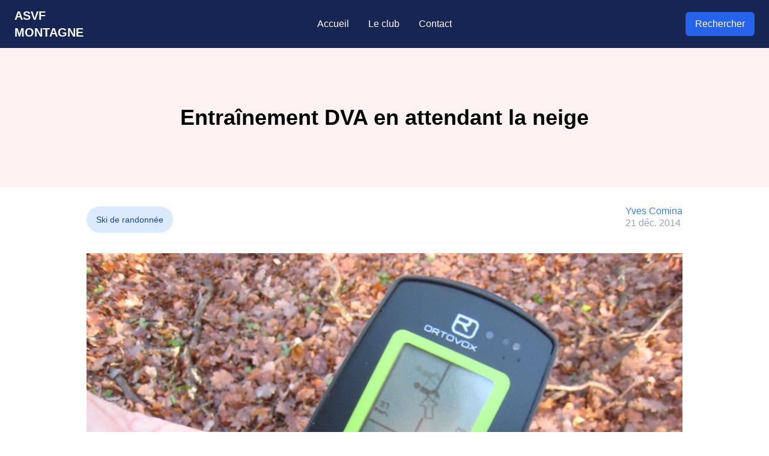

--- FILE ---
content_type: text/html; charset=utf-8
request_url: https://asvf-montagne.fr/entrainement-dva-en-attendant-la-neige/
body_size: 5124
content:
<!DOCTYPE html>
<html lang="fr">
<head>

    <title>Entraînement DVA en attendant la neige</title>
    <meta charset="utf-8" />
    <meta http-equiv="X-UA-Compatible" content="IE=edge" />
    <meta name="HandheldFriendly" content="True" />
    <meta name="viewport" content="width=device-width, initial-scale=1.0" />

    <link rel="stylesheet" type="text/css" href="/assets/built/css/main.css?v=ff75a39920" />

    <link rel="canonical" href="https://asvf-montagne.fr/entrainement-dva-en-attendant-la-neige/">
    <meta name="referrer" content="no-referrer-when-downgrade">
    
    <meta property="og:site_name" content="ASVF Montagne">
    <meta property="og:type" content="article">
    <meta property="og:title" content="Entraînement DVA en attendant la neige">
    <meta property="og:description" content="Aujourd&#x27;hui était le dernier entraînement DVA au programme, le manque de neige nous a fait préférer les sous bois de Frontonas aux bouchons de la route et aux prairies alpines encore un peu trop vertes!

17 inscrits pour cette séance: Pierre St J, Claude E, Sylvie B et Joachim M,">
    <meta property="og:url" content="https://asvf-montagne.fr/entrainement-dva-en-attendant-la-neige/">
    <meta property="og:image" content="https://objectstorage.eu-paris-1.oraclecloud.com/n/axczrlbxjs50/b/asvfm/o/b20e93e3f88816985be1e7997953a06552c04991145ad2dad8e358f632cde21d">
    <meta property="article:published_time" content="2014-12-20T23:00:00.000Z">
    <meta property="article:modified_time" content="2022-10-16T17:53:00.000Z">
    <meta property="article:tag" content="Ski de randonnée">
    
    <meta property="article:publisher" content="https://www.facebook.com/ghost">
    <meta name="twitter:card" content="summary_large_image">
    <meta name="twitter:title" content="Entraînement DVA en attendant la neige">
    <meta name="twitter:description" content="Aujourd&#x27;hui était le dernier entraînement DVA au programme, le manque de neige nous a fait préférer les sous bois de Frontonas aux bouchons de la route et aux prairies alpines encore un peu trop vertes!

17 inscrits pour cette séance: Pierre St J, Claude E, Sylvie B et Joachim M,">
    <meta name="twitter:url" content="https://asvf-montagne.fr/entrainement-dva-en-attendant-la-neige/">
    <meta name="twitter:image" content="https://objectstorage.eu-paris-1.oraclecloud.com/n/axczrlbxjs50/b/asvfm/o/b20e93e3f88816985be1e7997953a06552c04991145ad2dad8e358f632cde21d">
    <meta name="twitter:label1" content="Written by">
    <meta name="twitter:data1" content="Yves Comina">
    <meta name="twitter:label2" content="Filed under">
    <meta name="twitter:data2" content="Ski de randonnée">
    <meta name="twitter:site" content="@ghost">
    <meta property="og:image:width" content="1024">
    <meta property="og:image:height" content="768">
    
    <script type="application/ld+json">
{
    "@context": "https://schema.org",
    "@type": "Article",
    "publisher": {
        "@type": "Organization",
        "name": "ASVF Montagne",
        "url": "https://asvf-montagne.fr/",
        "logo": {
            "@type": "ImageObject",
            "url": "https://asvf-montagne.fr/favicon.ico",
            "width": 48,
            "height": 48
        }
    },
    "author": {
        "@type": "Person",
        "name": "Yves Comina",
        "url": "https://asvf-montagne.fr/author/yves-comina/",
        "sameAs": []
    },
    "headline": "Entraînement DVA en attendant la neige",
    "url": "https://asvf-montagne.fr/entrainement-dva-en-attendant-la-neige/",
    "datePublished": "2014-12-20T23:00:00.000Z",
    "dateModified": "2022-10-16T17:53:00.000Z",
    "image": {
        "@type": "ImageObject",
        "url": "https://objectstorage.eu-paris-1.oraclecloud.com/n/axczrlbxjs50/b/asvfm/o/b20e93e3f88816985be1e7997953a06552c04991145ad2dad8e358f632cde21d",
        "width": 1024,
        "height": 768
    },
    "keywords": "Ski de randonnée",
    "description": "Aujourd&#x27;hui était le dernier entraînement DVA au programme, le manque de neige nous a fait préférer les sous bois de Frontonas aux bouchons de la route et aux prairies alpines encore un peu trop vertes!\n\n17 inscrits pour cette séance: Pierre St J, Claude E, Sylvie B et Joachim M,Jean Claude M, Jean Luc G, Jean Marc L, Ysabel et Philippe L, Pascale M,Yvan et Sophie D, Mireille D, Zouber D, Françoise et Yves C, Céline F.\n\nTous les arva ont été retrouvés même ceux restés éteints sous les feuilles!\n",
    "mainEntityOfPage": "https://asvf-montagne.fr/entrainement-dva-en-attendant-la-neige/"
}
    </script>

    <meta name="generator" content="Ghost 5.71">
    <link rel="alternate" type="application/rss+xml" title="ASVF Montagne" href="https://asvf-montagne.fr/rss/">
    <script defer src="https://cdn.jsdelivr.net/ghost/portal@~2.36/umd/portal.min.js" data-i18n="false" data-ghost="https://asvf-montagne.fr/" data-key="31f49db5fb31f7ba3b59c0b2e4" data-api="https://asvf-montagne.fr/ghost/api/content/" crossorigin="anonymous"></script><style id="gh-members-styles">.gh-post-upgrade-cta-content,
.gh-post-upgrade-cta {
    display: flex;
    flex-direction: column;
    align-items: center;
    font-family: -apple-system, BlinkMacSystemFont, 'Segoe UI', Roboto, Oxygen, Ubuntu, Cantarell, 'Open Sans', 'Helvetica Neue', sans-serif;
    text-align: center;
    width: 100%;
    color: #ffffff;
    font-size: 16px;
}

.gh-post-upgrade-cta-content {
    border-radius: 8px;
    padding: 40px 4vw;
}

.gh-post-upgrade-cta h2 {
    color: #ffffff;
    font-size: 28px;
    letter-spacing: -0.2px;
    margin: 0;
    padding: 0;
}

.gh-post-upgrade-cta p {
    margin: 20px 0 0;
    padding: 0;
}

.gh-post-upgrade-cta small {
    font-size: 16px;
    letter-spacing: -0.2px;
}

.gh-post-upgrade-cta a {
    color: #ffffff;
    cursor: pointer;
    font-weight: 500;
    box-shadow: none;
    text-decoration: underline;
}

.gh-post-upgrade-cta a:hover {
    color: #ffffff;
    opacity: 0.8;
    box-shadow: none;
    text-decoration: underline;
}

.gh-post-upgrade-cta a.gh-btn {
    display: block;
    background: #ffffff;
    text-decoration: none;
    margin: 28px 0 0;
    padding: 8px 18px;
    border-radius: 4px;
    font-size: 16px;
    font-weight: 600;
}

.gh-post-upgrade-cta a.gh-btn:hover {
    opacity: 0.92;
}</style>
    <script defer src="https://cdn.jsdelivr.net/ghost/sodo-search@~1.1/umd/sodo-search.min.js" data-key="31f49db5fb31f7ba3b59c0b2e4" data-styles="https://cdn.jsdelivr.net/ghost/sodo-search@~1.1/umd/main.css" data-sodo-search="https://asvf-montagne.fr/" crossorigin="anonymous"></script>
    
    <link href="https://asvf-montagne.fr/webmentions/receive/" rel="webmention">
    <script defer src="/public/cards.min.js?v=ff75a39920"></script>
    <link rel="stylesheet" type="text/css" href="/public/cards.min.css?v=ff75a39920">
    <script defer src="/public/comment-counts.min.js?v=ff75a39920" data-ghost-comments-counts-api="https://asvf-montagne.fr/members/api/comments/counts/"></script>
    <script defer src="/public/member-attribution.min.js?v=ff75a39920"></script><style>:root {--ghost-accent-color: #081768;}</style>

</head>
<body class="post-template tag-ski-de-randonnee ">
<div class="h-screen">
    <div class="flex min-h-full flex-col">
        <header class="bg-white" data-controller="class-toggler" data-class-toggler-name-value="hidden"  data-action="class-toggler:click:outside->class-toggler#toggleFromOutside">
    <div class="max-sm:hidden" id="desktop-nav">
        <nav class="p-2 bg-blue-950 w-full h-20">
            <div class="max-w-screen-xl h-full mx-auto px-4 flex justify-between items-center">
                <a href="/" class="max-md:hidden text-white font-bold text-xl flex flex-col">
                    <span>ASVF</span>
                    <span>MONTAGNE</span>
                </a>

                <div class="flex justify-between items-center justify-items-center gap-4">
                    <a href="/" class="text-white text-base font-normal hover:bg-blue-900 px-4 py-2 rounded-md">
                        Accueil
                    </a>

                    <a href="javascript:;"
                       class="text-white text-base font-normal hover:bg-blue-900 px-4 py-2 rounded-md"
                       data-action="click->class-toggler#toggle">
                        Le club
                    </a>

                    <a href="/contact" class="text-white text-base font-normal hover:bg-blue-900 px-4 py-2 rounded-md">
                        Contact
                    </a>
                </div>

                <div class="flex justify-between justify-items-center gap-4 items-center">
                    <button data-ghost-search
                            aria-label="Rechercher"
                       class="bg-blue-600 hover:bg-blue-700 focus:ring-blue-400 text-white px-4 py-2 rounded-md font-medium  transition duration-200 ease-in-out focus:outline-none focus:ring-4">
                        Rechercher
                    </button>
                </div>
            </div>
        </nav>

        <div class="absolute left-0 right-0 p-2 bg-indigo-950 w-full hidden transition ease-in-out delay-150"
             style="z-index: 1000"
             data-class-toggler-target="element"
        >
            <div class="max-w-screen-xl mx-auto px-4 grid grid-cols-3 grid-rows-2 gap-4">
                        <div class="p-4 flex flex-col gap-2 rounded-md border-2 border-indigo-950 hover:border-2 hover:border-blue-500 hover:bg-blue-950 text-white col-span-1">
                            <a class="cursor-pointer" href="/le-club/">
                                <p class="text-lg">Le club</p>
                                <p class="text-base text-gray-500 line-clamp-2">
                                    La section montagne de l'Association Sportive de VilleFontaine propose un grand choix d'activités :

 * Une structure artificielle d'escalade (SAE) située au gymnase Bernard Jeu, 1 av. des pins à Villefontaine (à côté du lycée Léonard de Vinci).
 * Randonnées pédestre
 * Randonnées raquettes
 * Ski de montagne
 * Randonnée haute montagne et alpinisme
 * Escalade en
                                </p>
                            </a>
                        </div>
                        <div class="p-4 flex flex-col gap-2 rounded-md border-2 border-indigo-950 hover:border-2 hover:border-blue-500 hover:bg-blue-950 text-white col-span-1">
                            <a class="cursor-pointer" href="/le-mur-descalade/">
                                <p class="text-lg">Le mur d&#x27;escalade</p>
                                <p class="text-base text-gray-500 line-clamp-2">
                                    Le mur ne peut être utilisé qu'en présence d'un responsable de la section.










Lundi
De 19h à 21h


Mardi
De 19h à 21h


Mercredi
-


Jeudi
De 20h à 22h


Vendredi
-






Gymnase Bernard Jeu

Le gymnase Bernard Jeu, situé 1 Avenue des Pins à Villefontaine nous permet d'accueillir les
                                </p>
                            </a>
                        </div>
                        <div class="p-4 flex flex-col gap-2 rounded-md border-2 border-indigo-950 hover:border-2 hover:border-blue-500 hover:bg-blue-950 text-white col-span-1">
                            <a class="cursor-pointer" href="/les-programmes-de-sorties-asvf-montagne/">
                                <p class="text-lg">Les programmes de sorties ASVF Montagne</p>
                                <p class="text-base text-gray-500 line-clamp-2">
                                    Automne Hiver 2025-2026PROGRAMME-AUTOMNE-HIVER-2025-2026.pdf966 KBdownload-circleSaison 2024 2025PROGRAMME AUTOMNE-HIVER 2024-2025.pdf1 MBdownload-circleSaison 2023 2024PROGRAMME AUTOMNE-HIVER 2023-2024.pdf3 MBdownload-circleAutomne Hiver 2022-2023ASVF Programme automne hiver 2022 2023.pdf3 MBdownload-circle
                                </p>
                            </a>
                        </div>
                        <div class="p-4 flex flex-col gap-2 rounded-md border-2 border-indigo-950 hover:border-2 hover:border-blue-500 hover:bg-blue-950 text-white col-span-1">
                            <a class="cursor-pointer" href="/sorties-du-club/">
                                <p class="text-lg">Sorties du club</p>
                                <p class="text-base text-gray-500 line-clamp-2">
                                    Inscription aux sorties

Elles sont prises par les encadrants à la permanence du jeudi soir précédant la sortie, sur place ou par téléphone (06 81 26 88 14). Pour la carte "licence découverte", venir en personne.

Particularités :

 * Inscription plusieurs semaines avant la sortie, si celle-ci comporte une nuit en gîte
                                </p>
                            </a>
                        </div>
            </div>
        </div>
    </div>

    <div class="sm:hidden" id="mobile-nav" data-class-toggler-name-value="hidden" data-controller="class-toggler" data-action="class-toggler:click:outside->class-toggler#toggleFromOutside">
        <nav class="p-2 bg-blue-950 w-full h-20">
            <div class="max-w-screen-xl h-full mx-auto px-4 flex justify-between items-center">
                <a href="/" class="text-white font-bold text-xl flex flex-col">
                    <span>ASVF</span>
                    <span>MONTAGNE</span>
                </a>

                <button aria-label="Menu" data-action="click->class-toggler#toggle"
                        class="text-white text-base font-normal hover:bg-blue-900 px-4 py-2 rounded-md">
                    <svg xmlns="http://www.w3.org/2000/svg" viewBox="0 0 24 24" fill="currentColor"
                         class="w-6 h-6 text-white cursor-pointer">
                        <path fill-rule="evenodd"
                              d="M3 9a.75.75 0 0 1 .75-.75h16.5a.75.75 0 0 1 0 1.5H3.75A.75.75 0 0 1 3 9Zm0 6.75a.75.75 0 0 1 .75-.75h16.5a.75.75 0 0 1 0 1.5H3.75a.75.75 0 0 1-.75-.75Z"
                              clip-rule="evenodd"/>
                    </svg>
                </button>

            </div>
        </nav>

        <div class="hidden" data-class-toggler-target="element">
            <div class="fixed inset-0 flex items-start justify-end overflow-y-auto translate-x-0 left-0 "
                 style="z-index: 1000">
                <div class="min-h-full w-[min(20rem,calc(100vw-theme(spacing.10)))] bg-blue-950 shadow-2xl ring-1 ring-black/10">

                    <div class="flex justify-between items-center p-4 text-white hover:bg-blue-900 cursor-pointer rounded-md"
                         data-action="click->class-toggler#toggle">
                        <svg xmlns="http://www.w3.org/2000/svg" viewBox="0 0 24 24" fill="currentColor" class="w-6 h-6">
                            <path fill-rule="evenodd"
                                  d="M5.47 5.47a.75.75 0 0 1 1.06 0L12 10.94l5.47-5.47a.75.75 0 1 1 1.06 1.06L13.06 12l5.47 5.47a.75.75 0 1 1-1.06 1.06L12 13.06l-5.47 5.47a.75.75 0 0 1-1.06-1.06L10.94 12 5.47 6.53a.75.75 0 0 1 0-1.06Z"
                                  clip-rule="evenodd"/>
                        </svg>
                    </div>


                    <div class="p-4 flex flex-col gap-2 border-t-2 border-indigo-950 hover:border-2 hover:border-blue-500 hover:bg-blue-950 text-white">
                        <div class="flex flex-col justify-between gap-4">
                            <a href="/" class="text-white text-base font-normal hover:bg-blue-900 px-4 py-2 rounded-md">
                                Accueil
                            </a>

                            <div class="text-white text-base font-normal px-4 py-2 rounded-md">
                                <div>Le club</div>

                                <div class="flex flex-col gap-2 pl-2 pt-2">
                                            <a href="/le-club/"
                                               class="text-white text-base font-normal hover:bg-blue-900 px-4 py-2 rounded-md">
                                                Le club
                                            </a>
                                            <a href="/le-mur-descalade/"
                                               class="text-white text-base font-normal hover:bg-blue-900 px-4 py-2 rounded-md">
                                                Le mur d&#x27;escalade
                                            </a>
                                            <a href="/les-programmes-de-sorties-asvf-montagne/"
                                               class="text-white text-base font-normal hover:bg-blue-900 px-4 py-2 rounded-md">
                                                Les programmes de sorties ASVF Montagne
                                            </a>
                                            <a href="/sorties-du-club/"
                                               class="text-white text-base font-normal hover:bg-blue-900 px-4 py-2 rounded-md">
                                                Sorties du club
                                            </a>
                                </div>
                            </div>

                            <a href="/contact"
                               class="text-white text-base font-normal hover:bg-blue-900 px-4 py-2 rounded-md">
                                Contact
                            </a>
                        </div>

                        <div class="flex flex-col justify-between gap-4 pt-4">
                            <a class="bg-blue-600 hover:bg-blue-700 focus:ring-blue-400 text-white px-4 py-2 rounded-md font-medium  transition duration-200 ease-in-out focus:outline-none focus:ring-4"
                               data-ghost-search>
                                Rechercher
                            </a>
                        </div>
                    </div>
                </div>
            </div>
        </div>
    </div>
</header>

        <div class="flex-1">
            






    <section class="bg-red-50 py-8">
        <div class="max-w-screen-xl mx-auto px-4 py-16">
            <h2 class="text-4xl font-bold text-center color-blue-950">
                Entraînement DVA en attendant la neige
            </h2>
        </div>
    </section>

    <section class="max-w-screen-lg mx-auto px-4 py-8 flex flex-col gap-8" data-controller="full-image" data-full-image-target="images">
        <div>
            <div class="flex flex-flex justify-between">
                <!--            show: author, date, reading_time, tags -->
                <div>
                        <a href="/tag/Ski de randonnée">
                    <span class="inline-flex items-center px-4 py-3 rounded-full text-sm font-medium bg-blue-100 text-blue-800">
                        Ski de randonnée
                    </span>
    </a>
                </div>

                <div>
                    <div class="text-blue-500 leading-none"><a href="/author/yves-comina/">Yves Comina</a></div>
                    <p class="text-gray-400">
                        <time datetime="2014-12-21">21 déc. 2014</time>
                    </p>
                </div>
            </div>

            <div class="w-full my-4 h-0.5 bg-gray-50">

            </div>
        </div>
            <div class="full-image">
                <img class="w-full object-cover"
                     style="top: -80px;"
                     srcset="https://objectstorage.eu-paris-1.oraclecloud.com/n/axczrlbxjs50/b/asvfm/o/b20e93e3f88816985be1e7997953a06552c04991145ad2dad8e358f632cde21d 300w,
                        https://objectstorage.eu-paris-1.oraclecloud.com/n/axczrlbxjs50/b/asvfm/o/b20e93e3f88816985be1e7997953a06552c04991145ad2dad8e358f632cde21d 600w,
                        https://objectstorage.eu-paris-1.oraclecloud.com/n/axczrlbxjs50/b/asvfm/o/b20e93e3f88816985be1e7997953a06552c04991145ad2dad8e358f632cde21d 1000w,
                        https://objectstorage.eu-paris-1.oraclecloud.com/n/axczrlbxjs50/b/asvfm/o/b20e93e3f88816985be1e7997953a06552c04991145ad2dad8e358f632cde21d 2000w"
                     sizes="(min-width: 1400px) 1400px, 92vw"
                     src="https://objectstorage.eu-paris-1.oraclecloud.com/n/axczrlbxjs50/b/asvfm/o/b20e93e3f88816985be1e7997953a06552c04991145ad2dad8e358f632cde21d"
                     alt="Entraînement DVA en attendant la neige"
                />
            </div>

        <div class="content">
            <p>Aujourd'hui était le dernier entraînement DVA au programme, le manque de neige nous a fait préférer les sous bois de Frontonas aux bouchons de la route et aux prairies alpines encore un peu trop vertes!</p><p>17 inscrits pour cette séance: Pierre St J, Claude E, Sylvie B et Joachim M,Jean Claude M, Jean Luc G, Jean Marc L, Ysabel et Philippe L, Pascale M,Yvan et Sophie D, Mireille D, Zouber D, Françoise et Yves C, Céline F.</p><p>Tous les arva ont été retrouvés même ceux restés éteints sous les feuilles!</p><p>Bon ben, on est fin prêt!...enfin il faut encore survivre au marathon de la table et autres festivités qui nous attendent.</p><p>Prochaine sortie de ski de rando prévue le Samedi 10 Janvier à la pointe de Gallopaz (Bauges)</p><figure class="kg-card kg-gallery-card kg-width-wide"><div class="kg-gallery-container"><div class="kg-gallery-row"><div class="kg-gallery-image"><img src="https://objectstorage.eu-paris-1.oraclecloud.com/n/axczrlbxjs50/b/asvfm/o/b20e93e3f88816985be1e7997953a06552c04991145ad2dad8e358f632cde21d" width="1024" height="768" loading="lazy" alt></div><div class="kg-gallery-image"><img src="https://objectstorage.eu-paris-1.oraclecloud.com/n/axczrlbxjs50/b/asvfm/o/978f602f5c56708dab67775ebdc746797bd9a15282aaeb4bae8444aa7f794794" width="1024" height="768" loading="lazy" alt></div><div class="kg-gallery-image"><img src="https://objectstorage.eu-paris-1.oraclecloud.com/n/axczrlbxjs50/b/asvfm/o/ec4ccf5ba6f950238edf0a139b4557cc6a68f42b0333618efa12e79c88104359" width="1024" height="768" loading="lazy" alt></div></div></div></figure>
        </div>
    </section>

        </div>

        <footer class="bg-blue-950">
            <div class="max-w-screen-xl mx-auto py-12 px-4">
                <p class="text-white">2024 © ASVF Montagne</p>
            </div>

        </footer>
    </div>

</div>

<script src="/assets/built/js/main.js?v=ff75a39920"></script>



</body>
</html>


--- FILE ---
content_type: application/javascript; charset=UTF-8
request_url: https://asvf-montagne.fr/assets/built/js/main.js?v=ff75a39920
body_size: 32094
content:
"use strict";(()=>{var ln=Object.defineProperty;var ua=Object.getOwnPropertyDescriptor;var ha=Object.getOwnPropertyNames;var da=Object.prototype.hasOwnProperty;var is=(Jr,Kr)=>()=>(Jr&&(Kr=Jr(Jr=0)),Kr);var fa=(Jr,Kr)=>()=>(Kr||Jr((Kr={exports:{}}).exports,Kr),Kr.exports),Ts=(Jr,Kr)=>{for(var Wr in Kr)ln(Jr,Wr,{get:Kr[Wr],enumerable:!0})},ga=(Jr,Kr,Wr,Zr)=>{if(Kr&&typeof Kr=="object"||typeof Kr=="function")for(let Qr of ha(Kr))!da.call(Jr,Qr)&&Qr!==Wr&&ln(Jr,Qr,{get:()=>Kr[Qr],enumerable:!(Zr=ua(Kr,Qr))||Zr.enumerable});return Jr};var Cs=Jr=>ga(ln({},"__esModule",{value:!0}),Jr);var li,ci=is(()=>{li="../no_image.400w-NOYNYEUG.webp"});var Jn,ui=is(()=>{Jn="../no_image.400w-XPEFD4LU.png"});var di,hi=is(()=>{di="../no_image.800w-2GBQ2XSL.webp"});var gi,fi=is(()=>{gi="../no_image.800w-OIDY75SX.png"});var pi={};Ts(pi,{height:()=>gc,originalHeight:()=>mc,originalWidth:()=>pc,sources:()=>bc,src:()=>dc,width:()=>fc});var dc,fc,gc,pc,mc,bc,mi=is(()=>{ci();ui();hi();fi();dc=Jn,fc=400,gc=229,pc=1400,mc=800,bc=[["image/webp",li+" 400w,"+di+" 800w"],["image/png",Jn+" 400w,"+gi+" 800w"]]});var vi,bi=is(()=>{vi="../partner_alpa.100w-B4ZTNV57.webp"});var In,Ei=is(()=>{In="../partner_alpa.100w-ZVJRU7ZW.png"});var yi,Di=is(()=>{yi="../partner_alpa.300w-VBNKYXDQ.webp"});var Xi,Ai=is(()=>{Xi="../partner_alpa.300w-DYRSVTKF.png"});var Ri,Bi=is(()=>{Ri="../partner_alpa.400w-QYWQOGBW.webp"});var Hi,Fi=is(()=>{Hi="../partner_alpa.400w-5TWPI3GF.png"});var xi={};Ts(xi,{height:()=>Fc,originalHeight:()=>xc,originalWidth:()=>Hc,sources:()=>Tc,src:()=>Bc,width:()=>Rc});var Bc,Rc,Fc,Hc,xc,Tc,Ti=is(()=>{bi();Ei();Di();Ai();Bi();Fi();Bc=In,Rc=100,Fc=83,Hc=482,xc=400,Tc=[["image/webp",vi+" 100w,"+yi+" 300w,"+Ri+" 400w"],["image/png",In+" 100w,"+Xi+" 300w,"+Hi+" 400w"]]});var $i,Ci=is(()=>{$i="../partner_eko.100w-P2AXRGNC.webp"});var Un,wi=is(()=>{Un="../partner_eko.100w-ZCJ57IJU.png"});var Vi,Ni=is(()=>{Vi="../partner_eko.300w-K4ZNIJLQ.webp"});var Ji,Ki=is(()=>{Ji="../partner_eko.300w-TYVOOQ2D.png"});var Ui,Ii=is(()=>{Ui="../partner_eko.800w-DGBQV7KT.webp"});var Wi,ki=is(()=>{Wi="../partner_eko.800w-UWTXZISW.png"});var Li,_i=is(()=>{Li="../partner_eko.1000w-BE7ARYMC.webp"});var qi,Oi=is(()=>{qi="../partner_eko.1000w-PCF3WUJS.png"});var Zi={};Ts(Zi,{height:()=>Wc,originalHeight:()=>Lc,originalWidth:()=>_c,sources:()=>Oc,src:()=>Uc,width:()=>kc});var Uc,kc,Wc,_c,Lc,Oc,zi=is(()=>{Ci();wi();Ni();Ki();Ii();ki();_i();Oi();Uc=Un,kc=100,Wc=26,_c=1534,Lc=400,Oc=[["image/webp",$i+" 100w,"+Vi+" 300w,"+Ui+" 800w,"+Li+" 1000w"],["image/png",Un+" 100w,"+Ji+" 300w,"+Wi+" 800w,"+qi+" 1000w"]]});var Mi,Qi=is(()=>{Mi="../partner_ffcam.100w-4XEJRVAS.webp"});var kn,Yi=is(()=>{kn="../partner_ffcam.100w-BIS3JHW7.png"});var Si,Pi=is(()=>{Si="../partner_ffcam.300w-QTEAVLJY.webp"});var Gi,ji=is(()=>{Gi="../partner_ffcam.300w-CSTHY6FF.png"});var to,eo=is(()=>{to="../partner_ffcam.800w-HVU5QORW.webp"});var so,ro=is(()=>{so="../partner_ffcam.800w-IBU2XOSB.png"});var io,no=is(()=>{io="../partner_ffcam.1000w-2JDGOWNX.webp"});var ao,oo=is(()=>{ao="../partner_ffcam.1000w-F3DUGX4E.png"});var co={};Ts(co,{height:()=>el,originalHeight:()=>rl,originalWidth:()=>tl,sources:()=>sl,src:()=>jc,width:()=>Gc});var jc,Gc,el,tl,rl,sl,lo=is(()=>{Qi();Yi();Pi();ji();eo();ro();no();oo();jc=kn,Gc=100,el=33,tl=1195,rl=400,sl=[["image/webp",Mi+" 100w,"+Si+" 300w,"+to+" 800w,"+io+" 1000w"],["image/png",kn+" 100w,"+Gi+" 300w,"+so+" 800w,"+ao+" 1000w"]]});var ho,uo=is(()=>{ho="../partner_vf.100w-52LJCTRY.webp"});var Wn,fo=is(()=>{Wn="../partner_vf.100w-SMDMZU37.png"});var po,go=is(()=>{po="../partner_vf.300w-34ECMKKX.webp"});var bo,mo=is(()=>{bo="../partner_vf.300w-A6LGSZPL.png"});var Eo,vo=is(()=>{Eo="../partner_vf.400w-RTC3WPXB.webp"});var yo,Do=is(()=>{yo="../partner_vf.400w-7MJJ76IN.png"});var Ao={};Ts(Ao,{height:()=>dl,originalHeight:()=>gl,originalWidth:()=>fl,sources:()=>pl,src:()=>ul,width:()=>hl});var ul,hl,dl,fl,gl,pl,Xo=is(()=>{uo();fo();go();mo();vo();Do();ul=Wn,hl=100,dl=67,fl=597,gl=400,pl=[["image/webp",ho+" 100w,"+po+" 300w,"+Eo+" 400w"],["image/png",Wn+" 100w,"+bo+" 300w,"+yo+" 400w"]]});var Ro,Bo=is(()=>{Ro="../partner_vieux-campeur.100w-L2ZH3UYP.webp"});var _n,Fo=is(()=>{_n="../partner_vieux-campeur.100w-RYHKOKGF.png"});var xo,Ho=is(()=>{xo="../partner_vieux-campeur.300w-YEICYZ3H.webp"});var Co,To=is(()=>{Co="../partner_vieux-campeur.300w-PLHRMOAU.png"});var wo,$o=is(()=>{wo="../partner_vieux-campeur.400w-S22JKCT7.webp"});var Vo,No=is(()=>{Vo="../partner_vieux-campeur.400w-DGEU74H6.png"});var Ko={};Ts(Ko,{height:()=>Bl,originalHeight:()=>Fl,originalWidth:()=>Rl,sources:()=>Hl,src:()=>Al,width:()=>Xl});var Al,Xl,Bl,Rl,Fl,Hl,Jo=is(()=>{Bo();Fo();Ho();To();$o();No();Al=_n,Xl=100,Bl=98,Rl=410,Fl=400,Hl=[["image/webp",Ro+" 100w,"+xo+" 300w,"+wo+" 400w"],["image/png",_n+" 100w,"+Co+" 300w,"+Vo+" 400w"]]});var Uo,Io=is(()=>{Uo="../hero.100w-DKFDV36V.webp"});var Ln,ko=is(()=>{Ln="../hero.100w-3I7Q7GNH.jpeg"});var _o,Wo=is(()=>{_o="../hero.300w-5ES5EVML.webp"});var Oo,Lo=is(()=>{Oo="../hero.300w-XZPGPQ4Y.jpeg"});var Zo,qo=is(()=>{Zo="../hero.600w-W5SII4VK.webp"});var Qo,zo=is(()=>{Qo="../hero.600w-AMP7F5AB.jpeg"});var Yo,Mo=is(()=>{Yo="../hero.1000w-NONKXKZB.webp"});var So,Po=is(()=>{So="../hero.1000w-2BXL6AJW.jpeg"});var Go,jo=is(()=>{Go="../hero.1600w-TPHOJMPT.webp"});var ta,ea=is(()=>{ta="../hero.1600w-B4ZFRZV3.jpeg"});var ra={};Ts(ra,{height:()=>Wl,originalHeight:()=>Ll,originalWidth:()=>_l,sources:()=>Ol,src:()=>Ul,width:()=>kl});var Ul,kl,Wl,_l,Ll,Ol,sa=is(()=>{Io();ko();Wo();Lo();qo();zo();Mo();Po();jo();ea();Ul=Ln,kl=100,Wl=66,_l=1920,Ll=1272,Ol=[["image/webp",Uo+" 100w,"+_o+" 300w,"+Zo+" 600w,"+Yo+" 1000w,"+Go+" 1600w"],["image/jpeg",Ln+" 100w,"+Oo+" 300w,"+Qo+" 600w,"+So+" 1000w,"+ta+" 1600w"]]});var ia=fa((exports,module)=>{(function(Jr,Kr){typeof define=="function"&&define.amd?define([],Kr):typeof module=="object"&&module.exports?module.exports=Kr():Jr.htmx=Jr.htmx||Kr()})(typeof self<"u"?self:exports,function(){return function(){"use strict";var Q={onLoad:F,process:zt,on:de,off:ge,trigger:ce,ajax:Nr,find:C,findAll:f,closest:v,values:function(Jr,Kr){var Wr=dr(Jr,Kr||"post");return Wr.values},remove:_,addClass:z,removeClass:n,toggleClass:$,takeClass:W,defineExtension:Ur,removeExtension:Br,logAll:V,logNone:j,logger:null,config:{historyEnabled:!0,historyCacheSize:10,refreshOnHistoryMiss:!1,defaultSwapStyle:"innerHTML",defaultSwapDelay:0,defaultSettleDelay:20,includeIndicatorStyles:!0,indicatorClass:"htmx-indicator",requestClass:"htmx-request",addedClass:"htmx-added",settlingClass:"htmx-settling",swappingClass:"htmx-swapping",allowEval:!0,allowScriptTags:!0,inlineScriptNonce:"",attributesToSettle:["class","style","width","height"],withCredentials:!1,timeout:0,wsReconnectDelay:"full-jitter",wsBinaryType:"blob",disableSelector:"[hx-disable], [data-hx-disable]",useTemplateFragments:!1,scrollBehavior:"smooth",defaultFocusScroll:!1,getCacheBusterParam:!1,globalViewTransitions:!1,methodsThatUseUrlParams:["get"],selfRequestsOnly:!1,ignoreTitle:!1,scrollIntoViewOnBoost:!0,triggerSpecsCache:null},parseInterval:d,_:t,createEventSource:function(Jr){return new EventSource(Jr,{withCredentials:!0})},createWebSocket:function(Jr){var Kr=new WebSocket(Jr,[]);return Kr.binaryType=Q.config.wsBinaryType,Kr},version:"1.9.10"},r={addTriggerHandler:Lt,bodyContains:se,canAccessLocalStorage:U,findThisElement:xe,filterValues:yr,hasAttribute:o,getAttributeValue:te,getClosestAttributeValue:ne,getClosestMatch:c,getExpressionVars:Hr,getHeaders:xr,getInputValues:dr,getInternalData:ae,getSwapSpecification:wr,getTriggerSpecs:it,getTarget:ye,makeFragment:l,mergeObjects:le,makeSettleInfo:T,oobSwap:Ee,querySelectorExt:ue,selectAndSwap:je,settleImmediately:nr,shouldCancel:ut,triggerEvent:ce,triggerErrorEvent:fe,withExtensions:R},w=["get","post","put","delete","patch"],i=w.map(function(Jr){return"[hx-"+Jr+"], [data-hx-"+Jr+"]"}).join(", "),S=e("head"),q=e("title"),H=e("svg",!0);function e(Jr,Kr=!1){return new RegExp(`<${Jr}(\\s[^>]*>|>)([\\s\\S]*?)<\\/${Jr}>`,Kr?"gim":"im")}function d(Jr){if(Jr==null)return;let Kr=NaN;return Jr.slice(-2)=="ms"?Kr=parseFloat(Jr.slice(0,-2)):Jr.slice(-1)=="s"?Kr=parseFloat(Jr.slice(0,-1))*1e3:Jr.slice(-1)=="m"?Kr=parseFloat(Jr.slice(0,-1))*1e3*60:Kr=parseFloat(Jr),isNaN(Kr)?void 0:Kr}function ee(Jr,Kr){return Jr.getAttribute&&Jr.getAttribute(Kr)}function o(Jr,Kr){return Jr.hasAttribute&&(Jr.hasAttribute(Kr)||Jr.hasAttribute("data-"+Kr))}function te(Jr,Kr){return ee(Jr,Kr)||ee(Jr,"data-"+Kr)}function u(Jr){return Jr.parentElement}function re(){return document}function c(Jr,Kr){for(;Jr&&!Kr(Jr);)Jr=u(Jr);return Jr||null}function L(Jr,Kr,Wr){var Zr=te(Kr,Wr),Qr=te(Kr,"hx-disinherit");return Jr!==Kr&&Qr&&(Qr==="*"||Qr.split(" ").indexOf(Wr)>=0)?"unset":Zr}function ne(Jr,Kr){var Wr=null;if(c(Jr,function(Zr){return Wr=L(Jr,Zr,Kr)}),Wr!=="unset")return Wr}function h(Jr,Kr){var Wr=Jr.matches||Jr.matchesSelector||Jr.msMatchesSelector||Jr.mozMatchesSelector||Jr.webkitMatchesSelector||Jr.oMatchesSelector;return Wr&&Wr.call(Jr,Kr)}function A(Jr){var Kr=/<([a-z][^\/\0>\x20\t\r\n\f]*)/i,Wr=Kr.exec(Jr);return Wr?Wr[1].toLowerCase():""}function a(Jr,Kr){for(var Wr=new DOMParser,Zr=Wr.parseFromString(Jr,"text/html"),Qr=Zr.body;Kr>0;)Kr--,Qr=Qr.firstChild;return Qr==null&&(Qr=re().createDocumentFragment()),Qr}function N(Jr){return/<body/.test(Jr)}function l(Jr){var Kr=!N(Jr),Wr=A(Jr),Zr=Jr;if(Wr==="head"&&(Zr=Zr.replace(S,"")),Q.config.useTemplateFragments&&Kr){var Qr=a("<body><template>"+Zr+"</template></body>",0);return Qr.querySelector("template").content}switch(Wr){case"thead":case"tbody":case"tfoot":case"colgroup":case"caption":return a("<table>"+Zr+"</table>",1);case"col":return a("<table><colgroup>"+Zr+"</colgroup></table>",2);case"tr":return a("<table><tbody>"+Zr+"</tbody></table>",2);case"td":case"th":return a("<table><tbody><tr>"+Zr+"</tr></tbody></table>",3);case"script":case"style":return a("<div>"+Zr+"</div>",1);default:return a(Zr,0)}}function ie(Jr){Jr&&Jr()}function I(Jr,Kr){return Object.prototype.toString.call(Jr)==="[object "+Kr+"]"}function k(Jr){return I(Jr,"Function")}function P(Jr){return I(Jr,"Object")}function ae(Jr){var Kr="htmx-internal-data",Wr=Jr[Kr];return Wr||(Wr=Jr[Kr]={}),Wr}function M(Jr){var Kr=[];if(Jr)for(var Wr=0;Wr<Jr.length;Wr++)Kr.push(Jr[Wr]);return Kr}function oe(Jr,Kr){if(Jr)for(var Wr=0;Wr<Jr.length;Wr++)Kr(Jr[Wr])}function X(Jr){var Kr=Jr.getBoundingClientRect(),Wr=Kr.top,Zr=Kr.bottom;return Wr<window.innerHeight&&Zr>=0}function se(Jr){return Jr.getRootNode&&Jr.getRootNode()instanceof window.ShadowRoot?re().body.contains(Jr.getRootNode().host):re().body.contains(Jr)}function D(Jr){return Jr.trim().split(/\s+/)}function le(Jr,Kr){for(var Wr in Kr)Kr.hasOwnProperty(Wr)&&(Jr[Wr]=Kr[Wr]);return Jr}function E(Jr){try{return JSON.parse(Jr)}catch(Kr){return b(Kr),null}}function U(){var Jr="htmx:localStorageTest";try{return localStorage.setItem(Jr,Jr),localStorage.removeItem(Jr),!0}catch{return!1}}function B(Jr){try{var Kr=new URL(Jr);return Kr&&(Jr=Kr.pathname+Kr.search),/^\/$/.test(Jr)||(Jr=Jr.replace(/\/+$/,"")),Jr}catch{return Jr}}function t(e){return Tr(re().body,function(){return eval(e)})}function F(Jr){var Kr=Q.on("htmx:load",function(Wr){Jr(Wr.detail.elt)});return Kr}function V(){Q.logger=function(Jr,Kr,Wr){console&&console.log(Kr,Jr,Wr)}}function j(){Q.logger=null}function C(Jr,Kr){return Kr?Jr.querySelector(Kr):C(re(),Jr)}function f(Jr,Kr){return Kr?Jr.querySelectorAll(Kr):f(re(),Jr)}function _(Jr,Kr){Jr=g(Jr),Kr?setTimeout(function(){_(Jr),Jr=null},Kr):Jr.parentElement.removeChild(Jr)}function z(Jr,Kr,Wr){Jr=g(Jr),Wr?setTimeout(function(){z(Jr,Kr),Jr=null},Wr):Jr.classList&&Jr.classList.add(Kr)}function n(Jr,Kr,Wr){Jr=g(Jr),Wr?setTimeout(function(){n(Jr,Kr),Jr=null},Wr):Jr.classList&&(Jr.classList.remove(Kr),Jr.classList.length===0&&Jr.removeAttribute("class"))}function $(Jr,Kr){Jr=g(Jr),Jr.classList.toggle(Kr)}function W(Jr,Kr){Jr=g(Jr),oe(Jr.parentElement.children,function(Wr){n(Wr,Kr)}),z(Jr,Kr)}function v(Jr,Kr){if(Jr=g(Jr),Jr.closest)return Jr.closest(Kr);do if(Jr==null||h(Jr,Kr))return Jr;while(Jr=Jr&&u(Jr));return null}function s(Jr,Kr){return Jr.substring(0,Kr.length)===Kr}function G(Jr,Kr){return Jr.substring(Jr.length-Kr.length)===Kr}function J(Jr){var Kr=Jr.trim();return s(Kr,"<")&&G(Kr,"/>")?Kr.substring(1,Kr.length-2):Kr}function Z(Jr,Kr){return Kr.indexOf("closest ")===0?[v(Jr,J(Kr.substr(8)))]:Kr.indexOf("find ")===0?[C(Jr,J(Kr.substr(5)))]:Kr==="next"?[Jr.nextElementSibling]:Kr.indexOf("next ")===0?[K(Jr,J(Kr.substr(5)))]:Kr==="previous"?[Jr.previousElementSibling]:Kr.indexOf("previous ")===0?[Y(Jr,J(Kr.substr(9)))]:Kr==="document"?[document]:Kr==="window"?[window]:Kr==="body"?[document.body]:re().querySelectorAll(J(Kr))}var K=function(Jr,Kr){for(var Wr=re().querySelectorAll(Kr),Zr=0;Zr<Wr.length;Zr++){var Qr=Wr[Zr];if(Qr.compareDocumentPosition(Jr)===Node.DOCUMENT_POSITION_PRECEDING)return Qr}},Y=function(Jr,Kr){for(var Wr=re().querySelectorAll(Kr),Zr=Wr.length-1;Zr>=0;Zr--){var Qr=Wr[Zr];if(Qr.compareDocumentPosition(Jr)===Node.DOCUMENT_POSITION_FOLLOWING)return Qr}};function ue(Jr,Kr){return Kr?Z(Jr,Kr)[0]:Z(re().body,Jr)[0]}function g(Jr){return I(Jr,"String")?C(Jr):Jr}function ve(Jr,Kr,Wr){return k(Kr)?{target:re().body,event:Jr,listener:Kr}:{target:g(Jr),event:Kr,listener:Wr}}function de(Jr,Kr,Wr){jr(function(){var Qr=ve(Jr,Kr,Wr);Qr.target.addEventListener(Qr.event,Qr.listener)});var Zr=k(Kr);return Zr?Kr:Wr}function ge(Jr,Kr,Wr){return jr(function(){var Zr=ve(Jr,Kr,Wr);Zr.target.removeEventListener(Zr.event,Zr.listener)}),k(Kr)?Kr:Wr}var me=re().createElement("output");function pe(Jr,Kr){var Wr=ne(Jr,Kr);if(Wr){if(Wr==="this")return[xe(Jr,Kr)];var Zr=Z(Jr,Wr);return Zr.length===0?(b('The selector "'+Wr+'" on '+Kr+" returned no matches!"),[me]):Zr}}function xe(Jr,Kr){return c(Jr,function(Wr){return te(Wr,Kr)!=null})}function ye(Jr){var Kr=ne(Jr,"hx-target");if(Kr)return Kr==="this"?xe(Jr,"hx-target"):ue(Jr,Kr);var Wr=ae(Jr);return Wr.boosted?re().body:Jr}function be(Jr){for(var Kr=Q.config.attributesToSettle,Wr=0;Wr<Kr.length;Wr++)if(Jr===Kr[Wr])return!0;return!1}function we(Jr,Kr){oe(Jr.attributes,function(Wr){!Kr.hasAttribute(Wr.name)&&be(Wr.name)&&Jr.removeAttribute(Wr.name)}),oe(Kr.attributes,function(Wr){be(Wr.name)&&Jr.setAttribute(Wr.name,Wr.value)})}function Se(Jr,Kr){for(var Wr=Fr(Kr),Zr=0;Zr<Wr.length;Zr++){var Qr=Wr[Zr];try{if(Qr.isInlineSwap(Jr))return!0}catch(Yr){b(Yr)}}return Jr==="outerHTML"}function Ee(Jr,Kr,Wr){var Zr="#"+ee(Kr,"id"),Qr="outerHTML";Jr==="true"||(Jr.indexOf(":")>0?(Qr=Jr.substr(0,Jr.indexOf(":")),Zr=Jr.substr(Jr.indexOf(":")+1,Jr.length)):Qr=Jr);var Yr=re().querySelectorAll(Zr);return Yr?(oe(Yr,function(Gr){var es,ts=Kr.cloneNode(!0);es=re().createDocumentFragment(),es.appendChild(ts),Se(Qr,Gr)||(es=ts);var rs={shouldSwap:!0,target:Gr,fragment:es};ce(Gr,"htmx:oobBeforeSwap",rs)&&(Gr=rs.target,rs.shouldSwap&&Fe(Qr,Gr,Gr,es,Wr),oe(Wr.elts,function(ss){ce(ss,"htmx:oobAfterSwap",rs)}))}),Kr.parentNode.removeChild(Kr)):(Kr.parentNode.removeChild(Kr),fe(re().body,"htmx:oobErrorNoTarget",{content:Kr})),Jr}function Ce(Jr,Kr,Wr){var Zr=ne(Jr,"hx-select-oob");if(Zr)for(var Qr=Zr.split(","),Yr=0;Yr<Qr.length;Yr++){var Gr=Qr[Yr].split(":",2),es=Gr[0].trim();es.indexOf("#")===0&&(es=es.substring(1));var ts=Gr[1]||"true",rs=Kr.querySelector("#"+es);rs&&Ee(ts,rs,Wr)}oe(f(Kr,"[hx-swap-oob], [data-hx-swap-oob]"),function(ss){var ns=te(ss,"hx-swap-oob");ns!=null&&Ee(ns,ss,Wr)})}function Re(Jr){oe(f(Jr,"[hx-preserve], [data-hx-preserve]"),function(Kr){var Wr=te(Kr,"id"),Zr=re().getElementById(Wr);Zr!=null&&Kr.parentNode.replaceChild(Zr,Kr)})}function Te(Jr,Kr,Wr){oe(Kr.querySelectorAll("[id]"),function(Zr){var Qr=ee(Zr,"id");if(Qr&&Qr.length>0){var Yr=Qr.replace("'","\\'"),Gr=Zr.tagName.replace(":","\\:"),es=Jr.querySelector(Gr+"[id='"+Yr+"']");if(es&&es!==Jr){var ts=Zr.cloneNode();we(Zr,es),Wr.tasks.push(function(){we(Zr,ts)})}}})}function Oe(Jr){return function(){n(Jr,Q.config.addedClass),zt(Jr),Nt(Jr),qe(Jr),ce(Jr,"htmx:load")}}function qe(Jr){var Kr="[autofocus]",Wr=h(Jr,Kr)?Jr:Jr.querySelector(Kr);Wr?.focus()}function m(Jr,Kr,Wr,Zr){for(Te(Jr,Wr,Zr);Wr.childNodes.length>0;){var Qr=Wr.firstChild;z(Qr,Q.config.addedClass),Jr.insertBefore(Qr,Kr),Qr.nodeType!==Node.TEXT_NODE&&Qr.nodeType!==Node.COMMENT_NODE&&Zr.tasks.push(Oe(Qr))}}function He(Jr,Kr){for(var Wr=0;Wr<Jr.length;)Kr=(Kr<<5)-Kr+Jr.charCodeAt(Wr++)|0;return Kr}function Le(Jr){var Kr=0;if(Jr.attributes)for(var Wr=0;Wr<Jr.attributes.length;Wr++){var Zr=Jr.attributes[Wr];Zr.value&&(Kr=He(Zr.name,Kr),Kr=He(Zr.value,Kr))}return Kr}function Ae(Jr){var Kr=ae(Jr);if(Kr.onHandlers){for(var Wr=0;Wr<Kr.onHandlers.length;Wr++){let Zr=Kr.onHandlers[Wr];Jr.removeEventListener(Zr.event,Zr.listener)}delete Kr.onHandlers}}function Ne(Jr){var Kr=ae(Jr);Kr.timeout&&clearTimeout(Kr.timeout),Kr.webSocket&&Kr.webSocket.close(),Kr.sseEventSource&&Kr.sseEventSource.close(),Kr.listenerInfos&&oe(Kr.listenerInfos,function(Wr){Wr.on&&Wr.on.removeEventListener(Wr.trigger,Wr.listener)}),Ae(Jr),oe(Object.keys(Kr),function(Wr){delete Kr[Wr]})}function p(Jr){ce(Jr,"htmx:beforeCleanupElement"),Ne(Jr),Jr.children&&oe(Jr.children,function(Kr){p(Kr)})}function Ie(Jr,Kr,Wr){if(Jr.tagName==="BODY")return Ue(Jr,Kr,Wr);var Zr,Qr=Jr.previousSibling;for(m(u(Jr),Jr,Kr,Wr),Qr==null?Zr=u(Jr).firstChild:Zr=Qr.nextSibling,Wr.elts=Wr.elts.filter(function(Yr){return Yr!=Jr});Zr&&Zr!==Jr;)Zr.nodeType===Node.ELEMENT_NODE&&Wr.elts.push(Zr),Zr=Zr.nextElementSibling;p(Jr),u(Jr).removeChild(Jr)}function ke(Jr,Kr,Wr){return m(Jr,Jr.firstChild,Kr,Wr)}function Pe(Jr,Kr,Wr){return m(u(Jr),Jr,Kr,Wr)}function Me(Jr,Kr,Wr){return m(Jr,null,Kr,Wr)}function Xe(Jr,Kr,Wr){return m(u(Jr),Jr.nextSibling,Kr,Wr)}function De(Jr,Kr,Wr){return p(Jr),u(Jr).removeChild(Jr)}function Ue(Jr,Kr,Wr){var Zr=Jr.firstChild;if(m(Jr,Zr,Kr,Wr),Zr){for(;Zr.nextSibling;)p(Zr.nextSibling),Jr.removeChild(Zr.nextSibling);p(Zr),Jr.removeChild(Zr)}}function Be(Jr,Kr,Wr){var Zr=Wr||ne(Jr,"hx-select");if(Zr){var Qr=re().createDocumentFragment();oe(Kr.querySelectorAll(Zr),function(Yr){Qr.appendChild(Yr)}),Kr=Qr}return Kr}function Fe(Jr,Kr,Wr,Zr,Qr){switch(Jr){case"none":return;case"outerHTML":Ie(Wr,Zr,Qr);return;case"afterbegin":ke(Wr,Zr,Qr);return;case"beforebegin":Pe(Wr,Zr,Qr);return;case"beforeend":Me(Wr,Zr,Qr);return;case"afterend":Xe(Wr,Zr,Qr);return;case"delete":De(Wr,Zr,Qr);return;default:for(var Yr=Fr(Kr),Gr=0;Gr<Yr.length;Gr++){var es=Yr[Gr];try{var ts=es.handleSwap(Jr,Wr,Zr,Qr);if(ts){if(typeof ts.length<"u")for(var rs=0;rs<ts.length;rs++){var ss=ts[rs];ss.nodeType!==Node.TEXT_NODE&&ss.nodeType!==Node.COMMENT_NODE&&Qr.tasks.push(Oe(ss))}return}}catch(ns){b(ns)}}Jr==="innerHTML"?Ue(Wr,Zr,Qr):Fe(Q.config.defaultSwapStyle,Kr,Wr,Zr,Qr)}}function Ve(Jr){if(Jr.indexOf("<title")>-1){var Kr=Jr.replace(H,""),Wr=Kr.match(q);if(Wr)return Wr[2]}}function je(Jr,Kr,Wr,Zr,Qr,Yr){Qr.title=Ve(Zr);var Gr=l(Zr);if(Gr)return Ce(Wr,Gr,Qr),Gr=Be(Wr,Gr,Yr),Re(Gr),Fe(Jr,Wr,Kr,Gr,Qr)}function _e(Jr,Kr,Wr){var Zr=Jr.getResponseHeader(Kr);if(Zr.indexOf("{")===0){var Qr=E(Zr);for(var Yr in Qr)if(Qr.hasOwnProperty(Yr)){var Gr=Qr[Yr];P(Gr)||(Gr={value:Gr}),ce(Wr,Yr,Gr)}}else for(var es=Zr.split(","),ts=0;ts<es.length;ts++)ce(Wr,es[ts].trim(),[])}var ze=/\s/,x=/[\s,]/,$e=/[_$a-zA-Z]/,We=/[_$a-zA-Z0-9]/,Ge=['"',"'","/"],Je=/[^\s]/,Ze=/[{(]/,Ke=/[})]/;function Ye(Jr){for(var Kr=[],Wr=0;Wr<Jr.length;){if($e.exec(Jr.charAt(Wr))){for(var Zr=Wr;We.exec(Jr.charAt(Wr+1));)Wr++;Kr.push(Jr.substr(Zr,Wr-Zr+1))}else if(Ge.indexOf(Jr.charAt(Wr))!==-1){var Qr=Jr.charAt(Wr),Zr=Wr;for(Wr++;Wr<Jr.length&&Jr.charAt(Wr)!==Qr;)Jr.charAt(Wr)==="\\"&&Wr++,Wr++;Kr.push(Jr.substr(Zr,Wr-Zr+1))}else{var Yr=Jr.charAt(Wr);Kr.push(Yr)}Wr++}return Kr}function Qe(Jr,Kr,Wr){return $e.exec(Jr.charAt(0))&&Jr!=="true"&&Jr!=="false"&&Jr!=="this"&&Jr!==Wr&&Kr!=="."}function et(Jr,Kr,Wr){if(Kr[0]==="["){Kr.shift();for(var Zr=1,Qr=" return (function("+Wr+"){ return (",Yr=null;Kr.length>0;){var Gr=Kr[0];if(Gr==="]"){if(Zr--,Zr===0){Yr===null&&(Qr=Qr+"true"),Kr.shift(),Qr+=")})";try{var es=Tr(Jr,function(){return Function(Qr)()},function(){return!0});return es.source=Qr,es}catch(ts){return fe(re().body,"htmx:syntax:error",{error:ts,source:Qr}),null}}}else Gr==="["&&Zr++;Qe(Gr,Yr,Wr)?Qr+="(("+Wr+"."+Gr+") ? ("+Wr+"."+Gr+") : (window."+Gr+"))":Qr=Qr+Gr,Yr=Kr.shift()}}}function y(Jr,Kr){for(var Wr="";Jr.length>0&&!Kr.test(Jr[0]);)Wr+=Jr.shift();return Wr}function tt(Jr){var Kr;return Jr.length>0&&Ze.test(Jr[0])?(Jr.shift(),Kr=y(Jr,Ke).trim(),Jr.shift()):Kr=y(Jr,x),Kr}var rt="input, textarea, select";function nt(Jr,Kr,Wr){var Zr=[],Qr=Ye(Kr);do{y(Qr,Je);var Yr=Qr.length,Gr=y(Qr,/[,\[\s]/);if(Gr!=="")if(Gr==="every"){var es={trigger:"every"};y(Qr,Je),es.pollInterval=d(y(Qr,/[,\[\s]/)),y(Qr,Je);var ts=et(Jr,Qr,"event");ts&&(es.eventFilter=ts),Zr.push(es)}else if(Gr.indexOf("sse:")===0)Zr.push({trigger:"sse",sseEvent:Gr.substr(4)});else{var rs={trigger:Gr},ts=et(Jr,Qr,"event");for(ts&&(rs.eventFilter=ts);Qr.length>0&&Qr[0]!==",";){y(Qr,Je);var ss=Qr.shift();if(ss==="changed")rs.changed=!0;else if(ss==="once")rs.once=!0;else if(ss==="consume")rs.consume=!0;else if(ss==="delay"&&Qr[0]===":")Qr.shift(),rs.delay=d(y(Qr,x));else if(ss==="from"&&Qr[0]===":"){if(Qr.shift(),Ze.test(Qr[0]))var ns=tt(Qr);else{var ns=y(Qr,x);if(ns==="closest"||ns==="find"||ns==="next"||ns==="previous"){Qr.shift();var os=tt(Qr);os.length>0&&(ns+=" "+os)}}rs.from=ns}else ss==="target"&&Qr[0]===":"?(Qr.shift(),rs.target=tt(Qr)):ss==="throttle"&&Qr[0]===":"?(Qr.shift(),rs.throttle=d(y(Qr,x))):ss==="queue"&&Qr[0]===":"?(Qr.shift(),rs.queue=y(Qr,x)):ss==="root"&&Qr[0]===":"?(Qr.shift(),rs[ss]=tt(Qr)):ss==="threshold"&&Qr[0]===":"?(Qr.shift(),rs[ss]=y(Qr,x)):fe(Jr,"htmx:syntax:error",{token:Qr.shift()})}Zr.push(rs)}Qr.length===Yr&&fe(Jr,"htmx:syntax:error",{token:Qr.shift()}),y(Qr,Je)}while(Qr[0]===","&&Qr.shift());return Wr&&(Wr[Kr]=Zr),Zr}function it(Jr){var Kr=te(Jr,"hx-trigger"),Wr=[];if(Kr){var Zr=Q.config.triggerSpecsCache;Wr=Zr&&Zr[Kr]||nt(Jr,Kr,Zr)}return Wr.length>0?Wr:h(Jr,"form")?[{trigger:"submit"}]:h(Jr,'input[type="button"], input[type="submit"]')?[{trigger:"click"}]:h(Jr,rt)?[{trigger:"change"}]:[{trigger:"click"}]}function at(Jr){ae(Jr).cancelled=!0}function ot(Jr,Kr,Wr){var Zr=ae(Jr);Zr.timeout=setTimeout(function(){se(Jr)&&Zr.cancelled!==!0&&(ct(Wr,Jr,Wt("hx:poll:trigger",{triggerSpec:Wr,target:Jr}))||Kr(Jr),ot(Jr,Kr,Wr))},Wr.pollInterval)}function st(Jr){return location.hostname===Jr.hostname&&ee(Jr,"href")&&ee(Jr,"href").indexOf("#")!==0}function lt(Jr,Kr,Wr){if(Jr.tagName==="A"&&st(Jr)&&(Jr.target===""||Jr.target==="_self")||Jr.tagName==="FORM"){Kr.boosted=!0;var Zr,Qr;if(Jr.tagName==="A")Zr="get",Qr=ee(Jr,"href");else{var Yr=ee(Jr,"method");Zr=Yr?Yr.toLowerCase():"get",Qr=ee(Jr,"action")}Wr.forEach(function(Gr){ht(Jr,function(es,ts){if(v(es,Q.config.disableSelector)){p(es);return}he(Zr,Qr,es,ts)},Kr,Gr,!0)})}}function ut(Jr,Kr){return!!((Jr.type==="submit"||Jr.type==="click")&&(Kr.tagName==="FORM"||h(Kr,'input[type="submit"], button')&&v(Kr,"form")!==null||Kr.tagName==="A"&&Kr.href&&(Kr.getAttribute("href")==="#"||Kr.getAttribute("href").indexOf("#")!==0)))}function ft(Jr,Kr){return ae(Jr).boosted&&Jr.tagName==="A"&&Kr.type==="click"&&(Kr.ctrlKey||Kr.metaKey)}function ct(Jr,Kr,Wr){var Zr=Jr.eventFilter;if(Zr)try{return Zr.call(Kr,Wr)!==!0}catch(Qr){return fe(re().body,"htmx:eventFilter:error",{error:Qr,source:Zr.source}),!0}return!1}function ht(Jr,Kr,Wr,Zr,Qr){var Yr=ae(Jr),Gr;Zr.from?Gr=Z(Jr,Zr.from):Gr=[Jr],Zr.changed&&Gr.forEach(function(es){var ts=ae(es);ts.lastValue=es.value}),oe(Gr,function(es){var ts=function(rs){if(!se(Jr)){es.removeEventListener(Zr.trigger,ts);return}if(!ft(Jr,rs)&&((Qr||ut(rs,Jr))&&rs.preventDefault(),!ct(Zr,Jr,rs))){var ss=ae(rs);if(ss.triggerSpec=Zr,ss.handledFor==null&&(ss.handledFor=[]),ss.handledFor.indexOf(Jr)<0){if(ss.handledFor.push(Jr),Zr.consume&&rs.stopPropagation(),Zr.target&&rs.target&&!h(rs.target,Zr.target))return;if(Zr.once){if(Yr.triggeredOnce)return;Yr.triggeredOnce=!0}if(Zr.changed){var ns=ae(es);if(ns.lastValue===es.value)return;ns.lastValue=es.value}if(Yr.delayed&&clearTimeout(Yr.delayed),Yr.throttle)return;Zr.throttle>0?Yr.throttle||(Kr(Jr,rs),Yr.throttle=setTimeout(function(){Yr.throttle=null},Zr.throttle)):Zr.delay>0?Yr.delayed=setTimeout(function(){Kr(Jr,rs)},Zr.delay):(ce(Jr,"htmx:trigger"),Kr(Jr,rs))}}};Wr.listenerInfos==null&&(Wr.listenerInfos=[]),Wr.listenerInfos.push({trigger:Zr.trigger,listener:ts,on:es}),es.addEventListener(Zr.trigger,ts)})}var vt=!1,dt=null;function gt(){dt||(dt=function(){vt=!0},window.addEventListener("scroll",dt),setInterval(function(){vt&&(vt=!1,oe(re().querySelectorAll("[hx-trigger='revealed'],[data-hx-trigger='revealed']"),function(Jr){mt(Jr)}))},200))}function mt(Jr){if(!o(Jr,"data-hx-revealed")&&X(Jr)){Jr.setAttribute("data-hx-revealed","true");var Kr=ae(Jr);Kr.initHash?ce(Jr,"revealed"):Jr.addEventListener("htmx:afterProcessNode",function(Wr){ce(Jr,"revealed")},{once:!0})}}function pt(Jr,Kr,Wr){for(var Zr=D(Wr),Qr=0;Qr<Zr.length;Qr++){var Yr=Zr[Qr].split(/:(.+)/);Yr[0]==="connect"&&xt(Jr,Yr[1],0),Yr[0]==="send"&&bt(Jr)}}function xt(Jr,Kr,Wr){if(se(Jr)){if(Kr.indexOf("/")==0){var Zr=location.hostname+(location.port?":"+location.port:"");location.protocol=="https:"?Kr="wss://"+Zr+Kr:location.protocol=="http:"&&(Kr="ws://"+Zr+Kr)}var Qr=Q.createWebSocket(Kr);Qr.onerror=function(Yr){fe(Jr,"htmx:wsError",{error:Yr,socket:Qr}),yt(Jr)},Qr.onclose=function(Yr){if([1006,1012,1013].indexOf(Yr.code)>=0){var Gr=wt(Wr);setTimeout(function(){xt(Jr,Kr,Wr+1)},Gr)}},Qr.onopen=function(Yr){Wr=0},ae(Jr).webSocket=Qr,Qr.addEventListener("message",function(Yr){if(!yt(Jr)){var Gr=Yr.data;R(Jr,function(os){Gr=os.transformResponse(Gr,null,Jr)});for(var es=T(Jr),ts=l(Gr),rs=M(ts.children),ss=0;ss<rs.length;ss++){var ns=rs[ss];Ee(te(ns,"hx-swap-oob")||"true",ns,es)}nr(es.tasks)}})}}function yt(Jr){if(!se(Jr))return ae(Jr).webSocket.close(),!0}function bt(Jr){var Kr=c(Jr,function(Wr){return ae(Wr).webSocket!=null});Kr?Jr.addEventListener(it(Jr)[0].trigger,function(Wr){var Zr=ae(Kr).webSocket,Qr=xr(Jr,Kr),Yr=dr(Jr,"post"),Gr=Yr.errors,es=Yr.values,ts=Hr(Jr),rs=le(es,ts),ss=yr(rs,Jr);if(ss.HEADERS=Qr,Gr&&Gr.length>0){ce(Jr,"htmx:validation:halted",Gr);return}Zr.send(JSON.stringify(ss)),ut(Wr,Jr)&&Wr.preventDefault()}):fe(Jr,"htmx:noWebSocketSourceError")}function wt(Jr){var Kr=Q.config.wsReconnectDelay;if(typeof Kr=="function")return Kr(Jr);if(Kr==="full-jitter"){var Wr=Math.min(Jr,6),Zr=1e3*Math.pow(2,Wr);return Zr*Math.random()}b('htmx.config.wsReconnectDelay must either be a function or the string "full-jitter"')}function St(Jr,Kr,Wr){for(var Zr=D(Wr),Qr=0;Qr<Zr.length;Qr++){var Yr=Zr[Qr].split(/:(.+)/);Yr[0]==="connect"&&Et(Jr,Yr[1]),Yr[0]==="swap"&&Ct(Jr,Yr[1])}}function Et(Jr,Kr){var Wr=Q.createEventSource(Kr);Wr.onerror=function(Zr){fe(Jr,"htmx:sseError",{error:Zr,source:Wr}),Tt(Jr)},ae(Jr).sseEventSource=Wr}function Ct(Jr,Kr){var Wr=c(Jr,Ot);if(Wr){var Zr=ae(Wr).sseEventSource,Qr=function(Yr){if(!Tt(Wr)){if(!se(Jr)){Zr.removeEventListener(Kr,Qr);return}var Gr=Yr.data;R(Jr,function(ss){Gr=ss.transformResponse(Gr,null,Jr)});var es=wr(Jr),ts=ye(Jr),rs=T(Jr);je(es.swapStyle,ts,Jr,Gr,rs),nr(rs.tasks),ce(Jr,"htmx:sseMessage",Yr)}};ae(Jr).sseListener=Qr,Zr.addEventListener(Kr,Qr)}else fe(Jr,"htmx:noSSESourceError")}function Rt(Jr,Kr,Wr){var Zr=c(Jr,Ot);if(Zr){var Qr=ae(Zr).sseEventSource,Yr=function(){Tt(Zr)||(se(Jr)?Kr(Jr):Qr.removeEventListener(Wr,Yr))};ae(Jr).sseListener=Yr,Qr.addEventListener(Wr,Yr)}else fe(Jr,"htmx:noSSESourceError")}function Tt(Jr){if(!se(Jr))return ae(Jr).sseEventSource.close(),!0}function Ot(Jr){return ae(Jr).sseEventSource!=null}function qt(Jr,Kr,Wr,Zr){var Qr=function(){Wr.loaded||(Wr.loaded=!0,Kr(Jr))};Zr>0?setTimeout(Qr,Zr):Qr()}function Ht(Jr,Kr,Wr){var Zr=!1;return oe(w,function(Qr){if(o(Jr,"hx-"+Qr)){var Yr=te(Jr,"hx-"+Qr);Zr=!0,Kr.path=Yr,Kr.verb=Qr,Wr.forEach(function(Gr){Lt(Jr,Gr,Kr,function(es,ts){if(v(es,Q.config.disableSelector)){p(es);return}he(Qr,Yr,es,ts)})})}}),Zr}function Lt(Jr,Kr,Wr,Zr){if(Kr.sseEvent)Rt(Jr,Zr,Kr.sseEvent);else if(Kr.trigger==="revealed")gt(),ht(Jr,Zr,Wr,Kr),mt(Jr);else if(Kr.trigger==="intersect"){var Qr={};Kr.root&&(Qr.root=ue(Jr,Kr.root)),Kr.threshold&&(Qr.threshold=parseFloat(Kr.threshold));var Yr=new IntersectionObserver(function(Gr){for(var es=0;es<Gr.length;es++){var ts=Gr[es];if(ts.isIntersecting){ce(Jr,"intersect");break}}},Qr);Yr.observe(Jr),ht(Jr,Zr,Wr,Kr)}else Kr.trigger==="load"?ct(Kr,Jr,Wt("load",{elt:Jr}))||qt(Jr,Zr,Wr,Kr.delay):Kr.pollInterval>0?(Wr.polling=!0,ot(Jr,Zr,Kr)):ht(Jr,Zr,Wr,Kr)}function At(Jr){if(Q.config.allowScriptTags&&(Jr.type==="text/javascript"||Jr.type==="module"||Jr.type==="")){var Kr=re().createElement("script");oe(Jr.attributes,function(Zr){Kr.setAttribute(Zr.name,Zr.value)}),Kr.textContent=Jr.textContent,Kr.async=!1,Q.config.inlineScriptNonce&&(Kr.nonce=Q.config.inlineScriptNonce);var Wr=Jr.parentElement;try{Wr.insertBefore(Kr,Jr)}catch(Zr){b(Zr)}finally{Jr.parentElement&&Jr.parentElement.removeChild(Jr)}}}function Nt(Jr){h(Jr,"script")&&At(Jr),oe(f(Jr,"script"),function(Kr){At(Kr)})}function It(Jr){for(var Kr=Jr.attributes,Wr=0;Wr<Kr.length;Wr++){var Zr=Kr[Wr].name;if(s(Zr,"hx-on:")||s(Zr,"data-hx-on:")||s(Zr,"hx-on-")||s(Zr,"data-hx-on-"))return!0}return!1}function kt(Jr){var Kr=null,Wr=[];if(It(Jr)&&Wr.push(Jr),document.evaluate)for(var Zr=document.evaluate('.//*[@*[ starts-with(name(), "hx-on:") or starts-with(name(), "data-hx-on:") or starts-with(name(), "hx-on-") or starts-with(name(), "data-hx-on-") ]]',Jr);Kr=Zr.iterateNext();)Wr.push(Kr);else for(var Qr=Jr.getElementsByTagName("*"),Yr=0;Yr<Qr.length;Yr++)It(Qr[Yr])&&Wr.push(Qr[Yr]);return Wr}function Pt(Jr){if(Jr.querySelectorAll){var Kr=", [hx-boost] a, [data-hx-boost] a, a[hx-boost], a[data-hx-boost]",Wr=Jr.querySelectorAll(i+Kr+", form, [type='submit'], [hx-sse], [data-hx-sse], [hx-ws], [data-hx-ws], [hx-ext], [data-hx-ext], [hx-trigger], [data-hx-trigger], [hx-on], [data-hx-on]");return Wr}else return[]}function Mt(Jr){var Kr=v(Jr.target,"button, input[type='submit']"),Wr=Dt(Jr);Wr&&(Wr.lastButtonClicked=Kr)}function Xt(Jr){var Kr=Dt(Jr);Kr&&(Kr.lastButtonClicked=null)}function Dt(Jr){var Kr=v(Jr.target,"button, input[type='submit']");if(Kr){var Wr=g("#"+ee(Kr,"form"))||v(Kr,"form");if(Wr)return ae(Wr)}}function Ut(Jr){Jr.addEventListener("click",Mt),Jr.addEventListener("focusin",Mt),Jr.addEventListener("focusout",Xt)}function Bt(Jr){for(var Kr=Ye(Jr),Wr=0,Zr=0;Zr<Kr.length;Zr++){let Qr=Kr[Zr];Qr==="{"?Wr++:Qr==="}"&&Wr--}return Wr}function Ft(Jr,Kr,Wr){var Zr=ae(Jr);Array.isArray(Zr.onHandlers)||(Zr.onHandlers=[]);var Qr,Yr=function(Gr){return Tr(Jr,function(){Qr||(Qr=new Function("event",Wr)),Qr.call(Jr,Gr)})};Jr.addEventListener(Kr,Yr),Zr.onHandlers.push({event:Kr,listener:Yr})}function Vt(Jr){var Kr=te(Jr,"hx-on");if(Kr){for(var Wr={},Zr=Kr.split(`
`),Qr=null,Yr=0;Zr.length>0;){var Gr=Zr.shift(),es=Gr.match(/^\s*([a-zA-Z:\-\.]+:)(.*)/);Yr===0&&es?(Gr.split(":"),Qr=es[1].slice(0,-1),Wr[Qr]=es[2]):Wr[Qr]+=Gr,Yr+=Bt(Gr)}for(var ts in Wr)Ft(Jr,ts,Wr[ts])}}function jt(Jr){Ae(Jr);for(var Kr=0;Kr<Jr.attributes.length;Kr++){var Wr=Jr.attributes[Kr].name,Zr=Jr.attributes[Kr].value;if(s(Wr,"hx-on")||s(Wr,"data-hx-on")){var Qr=Wr.indexOf("-on")+3,Yr=Wr.slice(Qr,Qr+1);if(Yr==="-"||Yr===":"){var Gr=Wr.slice(Qr+1);s(Gr,":")?Gr="htmx"+Gr:s(Gr,"-")?Gr="htmx:"+Gr.slice(1):s(Gr,"htmx-")&&(Gr="htmx:"+Gr.slice(5)),Ft(Jr,Gr,Zr)}}}}function _t(Jr){if(v(Jr,Q.config.disableSelector)){p(Jr);return}var Kr=ae(Jr);if(Kr.initHash!==Le(Jr)){Ne(Jr),Kr.initHash=Le(Jr),Vt(Jr),ce(Jr,"htmx:beforeProcessNode"),Jr.value&&(Kr.lastValue=Jr.value);var Wr=it(Jr),Zr=Ht(Jr,Kr,Wr);Zr||(ne(Jr,"hx-boost")==="true"?lt(Jr,Kr,Wr):o(Jr,"hx-trigger")&&Wr.forEach(function(Gr){Lt(Jr,Gr,Kr,function(){})})),(Jr.tagName==="FORM"||ee(Jr,"type")==="submit"&&o(Jr,"form"))&&Ut(Jr);var Qr=te(Jr,"hx-sse");Qr&&St(Jr,Kr,Qr);var Yr=te(Jr,"hx-ws");Yr&&pt(Jr,Kr,Yr),ce(Jr,"htmx:afterProcessNode")}}function zt(Jr){if(Jr=g(Jr),v(Jr,Q.config.disableSelector)){p(Jr);return}_t(Jr),oe(Pt(Jr),function(Kr){_t(Kr)}),oe(kt(Jr),jt)}function $t(Jr){return Jr.replace(/([a-z0-9])([A-Z])/g,"$1-$2").toLowerCase()}function Wt(Jr,Kr){var Wr;return window.CustomEvent&&typeof window.CustomEvent=="function"?Wr=new CustomEvent(Jr,{bubbles:!0,cancelable:!0,detail:Kr}):(Wr=re().createEvent("CustomEvent"),Wr.initCustomEvent(Jr,!0,!0,Kr)),Wr}function fe(Jr,Kr,Wr){ce(Jr,Kr,le({error:Kr},Wr))}function Gt(Jr){return Jr==="htmx:afterProcessNode"}function R(Jr,Kr){oe(Fr(Jr),function(Wr){try{Kr(Wr)}catch(Zr){b(Zr)}})}function b(Jr){console.error?console.error(Jr):console.log&&console.log("ERROR: ",Jr)}function ce(Jr,Kr,Wr){Jr=g(Jr),Wr==null&&(Wr={}),Wr.elt=Jr;var Zr=Wt(Kr,Wr);Q.logger&&!Gt(Kr)&&Q.logger(Jr,Kr,Wr),Wr.error&&(b(Wr.error),ce(Jr,"htmx:error",{errorInfo:Wr}));var Qr=Jr.dispatchEvent(Zr),Yr=$t(Kr);if(Qr&&Yr!==Kr){var Gr=Wt(Yr,Zr.detail);Qr=Qr&&Jr.dispatchEvent(Gr)}return R(Jr,function(es){Qr=Qr&&es.onEvent(Kr,Zr)!==!1&&!Zr.defaultPrevented}),Qr}var Jt=location.pathname+location.search;function Zt(){var Jr=re().querySelector("[hx-history-elt],[data-hx-history-elt]");return Jr||re().body}function Kt(Jr,Kr,Wr,Zr){if(U()){if(Q.config.historyCacheSize<=0){localStorage.removeItem("htmx-history-cache");return}Jr=B(Jr);for(var Qr=E(localStorage.getItem("htmx-history-cache"))||[],Yr=0;Yr<Qr.length;Yr++)if(Qr[Yr].url===Jr){Qr.splice(Yr,1);break}var Gr={url:Jr,content:Kr,title:Wr,scroll:Zr};for(ce(re().body,"htmx:historyItemCreated",{item:Gr,cache:Qr}),Qr.push(Gr);Qr.length>Q.config.historyCacheSize;)Qr.shift();for(;Qr.length>0;)try{localStorage.setItem("htmx-history-cache",JSON.stringify(Qr));break}catch(es){fe(re().body,"htmx:historyCacheError",{cause:es,cache:Qr}),Qr.shift()}}}function Yt(Jr){if(!U())return null;Jr=B(Jr);for(var Kr=E(localStorage.getItem("htmx-history-cache"))||[],Wr=0;Wr<Kr.length;Wr++)if(Kr[Wr].url===Jr)return Kr[Wr];return null}function Qt(Jr){var Kr=Q.config.requestClass,Wr=Jr.cloneNode(!0);return oe(f(Wr,"."+Kr),function(Zr){n(Zr,Kr)}),Wr.innerHTML}function er(){var Jr=Zt(),Kr=Jt||location.pathname+location.search,Wr;try{Wr=re().querySelector('[hx-history="false" i],[data-hx-history="false" i]')}catch{Wr=re().querySelector('[hx-history="false"],[data-hx-history="false"]')}Wr||(ce(re().body,"htmx:beforeHistorySave",{path:Kr,historyElt:Jr}),Kt(Kr,Qt(Jr),re().title,window.scrollY)),Q.config.historyEnabled&&history.replaceState({htmx:!0},re().title,window.location.href)}function tr(Jr){Q.config.getCacheBusterParam&&(Jr=Jr.replace(/org\.htmx\.cache-buster=[^&]*&?/,""),(G(Jr,"&")||G(Jr,"?"))&&(Jr=Jr.slice(0,-1))),Q.config.historyEnabled&&history.pushState({htmx:!0},"",Jr),Jt=Jr}function rr(Jr){Q.config.historyEnabled&&history.replaceState({htmx:!0},"",Jr),Jt=Jr}function nr(Jr){oe(Jr,function(Kr){Kr.call()})}function ir(Jr){var Kr=new XMLHttpRequest,Wr={path:Jr,xhr:Kr};ce(re().body,"htmx:historyCacheMiss",Wr),Kr.open("GET",Jr,!0),Kr.setRequestHeader("HX-Request","true"),Kr.setRequestHeader("HX-History-Restore-Request","true"),Kr.setRequestHeader("HX-Current-URL",re().location.href),Kr.onload=function(){if(this.status>=200&&this.status<400){ce(re().body,"htmx:historyCacheMissLoad",Wr);var Zr=l(this.response);Zr=Zr.querySelector("[hx-history-elt],[data-hx-history-elt]")||Zr;var Qr=Zt(),Yr=T(Qr),Gr=Ve(this.response);if(Gr){var es=C("title");es?es.innerHTML=Gr:window.document.title=Gr}Ue(Qr,Zr,Yr),nr(Yr.tasks),Jt=Jr,ce(re().body,"htmx:historyRestore",{path:Jr,cacheMiss:!0,serverResponse:this.response})}else fe(re().body,"htmx:historyCacheMissLoadError",Wr)},Kr.send()}function ar(Jr){er(),Jr=Jr||location.pathname+location.search;var Kr=Yt(Jr);if(Kr){var Wr=l(Kr.content),Zr=Zt(),Qr=T(Zr);Ue(Zr,Wr,Qr),nr(Qr.tasks),document.title=Kr.title,setTimeout(function(){window.scrollTo(0,Kr.scroll)},0),Jt=Jr,ce(re().body,"htmx:historyRestore",{path:Jr,item:Kr})}else Q.config.refreshOnHistoryMiss?window.location.reload(!0):ir(Jr)}function or(Jr){var Kr=pe(Jr,"hx-indicator");return Kr==null&&(Kr=[Jr]),oe(Kr,function(Wr){var Zr=ae(Wr);Zr.requestCount=(Zr.requestCount||0)+1,Wr.classList.add.call(Wr.classList,Q.config.requestClass)}),Kr}function sr(Jr){var Kr=pe(Jr,"hx-disabled-elt");return Kr==null&&(Kr=[]),oe(Kr,function(Wr){var Zr=ae(Wr);Zr.requestCount=(Zr.requestCount||0)+1,Wr.setAttribute("disabled","")}),Kr}function lr(Jr,Kr){oe(Jr,function(Wr){var Zr=ae(Wr);Zr.requestCount=(Zr.requestCount||0)-1,Zr.requestCount===0&&Wr.classList.remove.call(Wr.classList,Q.config.requestClass)}),oe(Kr,function(Wr){var Zr=ae(Wr);Zr.requestCount=(Zr.requestCount||0)-1,Zr.requestCount===0&&Wr.removeAttribute("disabled")})}function ur(Jr,Kr){for(var Wr=0;Wr<Jr.length;Wr++){var Zr=Jr[Wr];if(Zr.isSameNode(Kr))return!0}return!1}function fr(Jr){return Jr.name===""||Jr.name==null||Jr.disabled||v(Jr,"fieldset[disabled]")||Jr.type==="button"||Jr.type==="submit"||Jr.tagName==="image"||Jr.tagName==="reset"||Jr.tagName==="file"?!1:Jr.type==="checkbox"||Jr.type==="radio"?Jr.checked:!0}function cr(Jr,Kr,Wr){if(Jr!=null&&Kr!=null){var Zr=Wr[Jr];Zr===void 0?Wr[Jr]=Kr:Array.isArray(Zr)?Array.isArray(Kr)?Wr[Jr]=Zr.concat(Kr):Zr.push(Kr):Array.isArray(Kr)?Wr[Jr]=[Zr].concat(Kr):Wr[Jr]=[Zr,Kr]}}function hr(Jr,Kr,Wr,Zr,Qr){if(!(Zr==null||ur(Jr,Zr))){if(Jr.push(Zr),fr(Zr)){var Yr=ee(Zr,"name"),Gr=Zr.value;Zr.multiple&&Zr.tagName==="SELECT"&&(Gr=M(Zr.querySelectorAll("option:checked")).map(function(ts){return ts.value})),Zr.files&&(Gr=M(Zr.files)),cr(Yr,Gr,Kr),Qr&&vr(Zr,Wr)}if(h(Zr,"form")){var es=Zr.elements;oe(es,function(ts){hr(Jr,Kr,Wr,ts,Qr)})}}}function vr(Jr,Kr){Jr.willValidate&&(ce(Jr,"htmx:validation:validate"),Jr.checkValidity()||(Kr.push({elt:Jr,message:Jr.validationMessage,validity:Jr.validity}),ce(Jr,"htmx:validation:failed",{message:Jr.validationMessage,validity:Jr.validity})))}function dr(Jr,Kr){var Wr=[],Zr={},Qr={},Yr=[],Gr=ae(Jr);Gr.lastButtonClicked&&!se(Gr.lastButtonClicked)&&(Gr.lastButtonClicked=null);var es=h(Jr,"form")&&Jr.noValidate!==!0||te(Jr,"hx-validate")==="true";if(Gr.lastButtonClicked&&(es=es&&Gr.lastButtonClicked.formNoValidate!==!0),Kr!=="get"&&hr(Wr,Qr,Yr,v(Jr,"form"),es),hr(Wr,Zr,Yr,Jr,es),Gr.lastButtonClicked||Jr.tagName==="BUTTON"||Jr.tagName==="INPUT"&&ee(Jr,"type")==="submit"){var ts=Gr.lastButtonClicked||Jr,rs=ee(ts,"name");cr(rs,ts.value,Qr)}var ss=pe(Jr,"hx-include");return oe(ss,function(ns){hr(Wr,Zr,Yr,ns,es),h(ns,"form")||oe(ns.querySelectorAll(rt),function(os){hr(Wr,Zr,Yr,os,es)})}),Zr=le(Zr,Qr),{errors:Yr,values:Zr}}function gr(Jr,Kr,Wr){Jr!==""&&(Jr+="&"),String(Wr)==="[object Object]"&&(Wr=JSON.stringify(Wr));var Zr=encodeURIComponent(Wr);return Jr+=encodeURIComponent(Kr)+"="+Zr,Jr}function mr(Jr){var Kr="";for(var Wr in Jr)if(Jr.hasOwnProperty(Wr)){var Zr=Jr[Wr];Array.isArray(Zr)?oe(Zr,function(Qr){Kr=gr(Kr,Wr,Qr)}):Kr=gr(Kr,Wr,Zr)}return Kr}function pr(Jr){var Kr=new FormData;for(var Wr in Jr)if(Jr.hasOwnProperty(Wr)){var Zr=Jr[Wr];Array.isArray(Zr)?oe(Zr,function(Qr){Kr.append(Wr,Qr)}):Kr.append(Wr,Zr)}return Kr}function xr(Jr,Kr,Wr){var Zr={"HX-Request":"true","HX-Trigger":ee(Jr,"id"),"HX-Trigger-Name":ee(Jr,"name"),"HX-Target":te(Kr,"id"),"HX-Current-URL":re().location.href};return Rr(Jr,"hx-headers",!1,Zr),Wr!==void 0&&(Zr["HX-Prompt"]=Wr),ae(Jr).boosted&&(Zr["HX-Boosted"]="true"),Zr}function yr(Jr,Kr){var Wr=ne(Kr,"hx-params");if(Wr){if(Wr==="none")return{};if(Wr==="*")return Jr;if(Wr.indexOf("not ")===0)return oe(Wr.substr(4).split(","),function(Qr){Qr=Qr.trim(),delete Jr[Qr]}),Jr;var Zr={};return oe(Wr.split(","),function(Qr){Qr=Qr.trim(),Zr[Qr]=Jr[Qr]}),Zr}else return Jr}function br(Jr){return ee(Jr,"href")&&ee(Jr,"href").indexOf("#")>=0}function wr(Jr,Kr){var Wr=Kr||ne(Jr,"hx-swap"),Zr={swapStyle:ae(Jr).boosted?"innerHTML":Q.config.defaultSwapStyle,swapDelay:Q.config.defaultSwapDelay,settleDelay:Q.config.defaultSettleDelay};if(Q.config.scrollIntoViewOnBoost&&ae(Jr).boosted&&!br(Jr)&&(Zr.show="top"),Wr){var Qr=D(Wr);if(Qr.length>0)for(var Yr=0;Yr<Qr.length;Yr++){var Gr=Qr[Yr];if(Gr.indexOf("swap:")===0)Zr.swapDelay=d(Gr.substr(5));else if(Gr.indexOf("settle:")===0)Zr.settleDelay=d(Gr.substr(7));else if(Gr.indexOf("transition:")===0)Zr.transition=Gr.substr(11)==="true";else if(Gr.indexOf("ignoreTitle:")===0)Zr.ignoreTitle=Gr.substr(12)==="true";else if(Gr.indexOf("scroll:")===0){var es=Gr.substr(7),ts=es.split(":"),rs=ts.pop(),ss=ts.length>0?ts.join(":"):null;Zr.scroll=rs,Zr.scrollTarget=ss}else if(Gr.indexOf("show:")===0){var ns=Gr.substr(5),ts=ns.split(":"),os=ts.pop(),ss=ts.length>0?ts.join(":"):null;Zr.show=os,Zr.showTarget=ss}else if(Gr.indexOf("focus-scroll:")===0){var hs=Gr.substr(13);Zr.focusScroll=hs=="true"}else Yr==0?Zr.swapStyle=Gr:b("Unknown modifier in hx-swap: "+Gr)}}return Zr}function Sr(Jr){return ne(Jr,"hx-encoding")==="multipart/form-data"||h(Jr,"form")&&ee(Jr,"enctype")==="multipart/form-data"}function Er(Jr,Kr,Wr){var Zr=null;return R(Kr,function(Qr){Zr==null&&(Zr=Qr.encodeParameters(Jr,Wr,Kr))}),Zr??(Sr(Kr)?pr(Wr):mr(Wr))}function T(Jr){return{tasks:[],elts:[Jr]}}function Cr(Jr,Kr){var Wr=Jr[0],Zr=Jr[Jr.length-1];if(Kr.scroll){var Qr=null;Kr.scrollTarget&&(Qr=ue(Wr,Kr.scrollTarget)),Kr.scroll==="top"&&(Wr||Qr)&&(Qr=Qr||Wr,Qr.scrollTop=0),Kr.scroll==="bottom"&&(Zr||Qr)&&(Qr=Qr||Zr,Qr.scrollTop=Qr.scrollHeight)}if(Kr.show){var Qr=null;if(Kr.showTarget){var Yr=Kr.showTarget;Kr.showTarget==="window"&&(Yr="body"),Qr=ue(Wr,Yr)}Kr.show==="top"&&(Wr||Qr)&&(Qr=Qr||Wr,Qr.scrollIntoView({block:"start",behavior:Q.config.scrollBehavior})),Kr.show==="bottom"&&(Zr||Qr)&&(Qr=Qr||Zr,Qr.scrollIntoView({block:"end",behavior:Q.config.scrollBehavior}))}}function Rr(Jr,Kr,Wr,Zr){if(Zr==null&&(Zr={}),Jr==null)return Zr;var Qr=te(Jr,Kr);if(Qr){var Yr=Qr.trim(),Gr=Wr;if(Yr==="unset")return null;Yr.indexOf("javascript:")===0?(Yr=Yr.substr(11),Gr=!0):Yr.indexOf("js:")===0&&(Yr=Yr.substr(3),Gr=!0),Yr.indexOf("{")!==0&&(Yr="{"+Yr+"}");var es;Gr?es=Tr(Jr,function(){return Function("return ("+Yr+")")()},{}):es=E(Yr);for(var ts in es)es.hasOwnProperty(ts)&&Zr[ts]==null&&(Zr[ts]=es[ts])}return Rr(u(Jr),Kr,Wr,Zr)}function Tr(Jr,Kr,Wr){return Q.config.allowEval?Kr():(fe(Jr,"htmx:evalDisallowedError"),Wr)}function Or(Jr,Kr){return Rr(Jr,"hx-vars",!0,Kr)}function qr(Jr,Kr){return Rr(Jr,"hx-vals",!1,Kr)}function Hr(Jr){return le(Or(Jr),qr(Jr))}function Lr(Jr,Kr,Wr){if(Wr!==null)try{Jr.setRequestHeader(Kr,Wr)}catch{Jr.setRequestHeader(Kr,encodeURIComponent(Wr)),Jr.setRequestHeader(Kr+"-URI-AutoEncoded","true")}}function Ar(Jr){if(Jr.responseURL&&typeof URL<"u")try{var Kr=new URL(Jr.responseURL);return Kr.pathname+Kr.search}catch{fe(re().body,"htmx:badResponseUrl",{url:Jr.responseURL})}}function O(Jr,Kr){return Kr.test(Jr.getAllResponseHeaders())}function Nr(Jr,Kr,Wr){return Jr=Jr.toLowerCase(),Wr?Wr instanceof Element||I(Wr,"String")?he(Jr,Kr,null,null,{targetOverride:g(Wr),returnPromise:!0}):he(Jr,Kr,g(Wr.source),Wr.event,{handler:Wr.handler,headers:Wr.headers,values:Wr.values,targetOverride:g(Wr.target),swapOverride:Wr.swap,select:Wr.select,returnPromise:!0}):he(Jr,Kr,null,null,{returnPromise:!0})}function Ir(Jr){for(var Kr=[];Jr;)Kr.push(Jr),Jr=Jr.parentElement;return Kr}function kr(Jr,Kr,Wr){var Zr,Qr;if(typeof URL=="function"){Qr=new URL(Kr,document.location.href);var Yr=document.location.origin;Zr=Yr===Qr.origin}else Qr=Kr,Zr=s(Kr,document.location.origin);return Q.config.selfRequestsOnly&&!Zr?!1:ce(Jr,"htmx:validateUrl",le({url:Qr,sameHost:Zr},Wr))}function he(Jr,Kr,Wr,Zr,Qr,Yr){var Gr=null,es=null;if(Qr=Qr??{},Qr.returnPromise&&typeof Promise<"u")var ts=new Promise(function(vs,Bs){Gr=vs,es=Bs});Wr==null&&(Wr=re().body);var rs=Qr.handler||Mr,ss=Qr.select||null;if(!se(Wr))return ie(Gr),ts;var ns=Qr.targetOverride||ye(Wr);if(ns==null||ns==me)return fe(Wr,"htmx:targetError",{target:te(Wr,"hx-target")}),ie(es),ts;var os=ae(Wr),hs=os.lastButtonClicked;if(hs){var As=ee(hs,"formaction");As!=null&&(Kr=As);var Es=ee(hs,"formmethod");Es!=null&&Es.toLowerCase()!=="dialog"&&(Jr=Es)}var $s=ne(Wr,"hx-confirm");if(Yr===void 0){var Ws=function(vs){return he(Jr,Kr,Wr,Zr,Qr,!!vs)},_s={target:ns,elt:Wr,path:Kr,verb:Jr,triggeringEvent:Zr,etc:Qr,issueRequest:Ws,question:$s};if(ce(Wr,"htmx:confirm",_s)===!1)return ie(Gr),ts}var Ds=Wr,ms=ne(Wr,"hx-sync"),ys=null,Ls=!1;if(ms){var On=ms.split(":"),gs=On[0].trim();if(gs==="this"?Ds=xe(Wr,"hx-sync"):Ds=ue(Wr,gs),ms=(On[1]||"drop").trim(),os=ae(Ds),ms==="drop"&&os.xhr&&os.abortable!==!0)return ie(Gr),ts;if(ms==="abort"){if(os.xhr)return ie(Gr),ts;Ls=!0}else if(ms==="replace")ce(Ds,"htmx:abort");else if(ms.indexOf("queue")===0){var ps=ms.split(" ");ys=(ps[1]||"last").trim()}}if(os.xhr)if(os.abortable)ce(Ds,"htmx:abort");else{if(ys==null){if(Zr){var Fs=ae(Zr);Fs&&Fs.triggerSpec&&Fs.triggerSpec.queue&&(ys=Fs.triggerSpec.queue)}ys==null&&(ys="last")}return os.queuedRequests==null&&(os.queuedRequests=[]),ys==="first"&&os.queuedRequests.length===0?os.queuedRequests.push(function(){he(Jr,Kr,Wr,Zr,Qr)}):ys==="all"?os.queuedRequests.push(function(){he(Jr,Kr,Wr,Zr,Qr)}):ys==="last"&&(os.queuedRequests=[],os.queuedRequests.push(function(){he(Jr,Kr,Wr,Zr,Qr)})),ie(Gr),ts}var as=new XMLHttpRequest;os.xhr=as,os.abortable=Ls;var us=function(){if(os.xhr=null,os.abortable=!1,os.queuedRequests!=null&&os.queuedRequests.length>0){var vs=os.queuedRequests.shift();vs()}},Os=ne(Wr,"hx-prompt");if(Os){var ws=prompt(Os);if(ws===null||!ce(Wr,"htmx:prompt",{prompt:ws,target:ns}))return ie(Gr),us(),ts}if($s&&!Yr&&!confirm($s))return ie(Gr),us(),ts;var bs=xr(Wr,ns,ws);Jr!=="get"&&!Sr(Wr)&&(bs["Content-Type"]="application/x-www-form-urlencoded"),Qr.headers&&(bs=le(bs,Qr.headers));var ds=dr(Wr,Jr),Hs=ds.errors,Ns=ds.values;Qr.values&&(Ns=le(Ns,Qr.values));var xs=Hr(Wr),qn=le(Ns,xs),Vs=yr(qn,Wr);Q.config.getCacheBusterParam&&Jr==="get"&&(Vs["org.htmx.cache-buster"]=ee(ns,"id")||"true"),(Kr==null||Kr==="")&&(Kr=re().location.href);var on=Rr(Wr,"hx-request"),Zn=ae(Wr).boosted,qs=Q.config.methodsThatUseUrlParams.indexOf(Jr)>=0,fs={boosted:Zn,useUrlParams:qs,parameters:Vs,unfilteredParameters:qn,headers:bs,target:ns,verb:Jr,errors:Hs,withCredentials:Qr.credentials||on.credentials||Q.config.withCredentials,timeout:Qr.timeout||on.timeout||Q.config.timeout,path:Kr,triggeringEvent:Zr};if(!ce(Wr,"htmx:configRequest",fs))return ie(Gr),us(),ts;if(Kr=fs.path,Jr=fs.verb,bs=fs.headers,Vs=fs.parameters,Hs=fs.errors,qs=fs.useUrlParams,Hs&&Hs.length>0)return ce(Wr,"htmx:validation:halted",fs),ie(Gr),us(),ts;var zn=Kr.split("#"),oa=zn[0],an=zn[1],Xs=Kr;if(qs){Xs=oa;var aa=Object.keys(Vs).length!==0;aa&&(Xs.indexOf("?")<0?Xs+="?":Xs+="&",Xs+=mr(Vs),an&&(Xs+="#"+an))}if(!kr(Wr,Xs,fs))return fe(Wr,"htmx:invalidPath",fs),ie(es),ts;if(as.open(Jr.toUpperCase(),Xs,!0),as.overrideMimeType("text/html"),as.withCredentials=fs.withCredentials,as.timeout=fs.timeout,!on.noHeaders){for(var cn in bs)if(bs.hasOwnProperty(cn)){var ca=bs[cn];Lr(as,cn,ca)}}var ls={xhr:as,target:ns,requestConfig:fs,etc:Qr,boosted:Zn,select:ss,pathInfo:{requestPath:Kr,finalRequestPath:Xs,anchor:an}};if(as.onload=function(){try{var vs=Ir(Wr);if(ls.pathInfo.responsePath=Ar(as),rs(Wr,ls),lr(Zs,zs),ce(Wr,"htmx:afterRequest",ls),ce(Wr,"htmx:afterOnLoad",ls),!se(Wr)){for(var Bs=null;vs.length>0&&Bs==null;){var Ks=vs.shift();se(Ks)&&(Bs=Ks)}Bs&&(ce(Bs,"htmx:afterRequest",ls),ce(Bs,"htmx:afterOnLoad",ls))}ie(Gr),us()}catch(Qn){throw fe(Wr,"htmx:onLoadError",le({error:Qn},ls)),Qn}},as.onerror=function(){lr(Zs,zs),fe(Wr,"htmx:afterRequest",ls),fe(Wr,"htmx:sendError",ls),ie(es),us()},as.onabort=function(){lr(Zs,zs),fe(Wr,"htmx:afterRequest",ls),fe(Wr,"htmx:sendAbort",ls),ie(es),us()},as.ontimeout=function(){lr(Zs,zs),fe(Wr,"htmx:afterRequest",ls),fe(Wr,"htmx:timeout",ls),ie(es),us()},!ce(Wr,"htmx:beforeRequest",ls))return ie(Gr),us(),ts;var Zs=or(Wr),zs=sr(Wr);oe(["loadstart","loadend","progress","abort"],function(vs){oe([as,as.upload],function(Bs){Bs.addEventListener(vs,function(Ks){ce(Wr,"htmx:xhr:"+vs,{lengthComputable:Ks.lengthComputable,loaded:Ks.loaded,total:Ks.total})})})}),ce(Wr,"htmx:beforeSend",ls);var la=qs?null:Er(as,Wr,Vs);return as.send(la),ts}function Pr(Jr,Kr){var Wr=Kr.xhr,Zr=null,Qr=null;if(O(Wr,/HX-Push:/i)?(Zr=Wr.getResponseHeader("HX-Push"),Qr="push"):O(Wr,/HX-Push-Url:/i)?(Zr=Wr.getResponseHeader("HX-Push-Url"),Qr="push"):O(Wr,/HX-Replace-Url:/i)&&(Zr=Wr.getResponseHeader("HX-Replace-Url"),Qr="replace"),Zr)return Zr==="false"?{}:{type:Qr,path:Zr};var Yr=Kr.pathInfo.finalRequestPath,Gr=Kr.pathInfo.responsePath,es=ne(Jr,"hx-push-url"),ts=ne(Jr,"hx-replace-url"),rs=ae(Jr).boosted,ss=null,ns=null;return es?(ss="push",ns=es):ts?(ss="replace",ns=ts):rs&&(ss="push",ns=Gr||Yr),ns?ns==="false"?{}:(ns==="true"&&(ns=Gr||Yr),Kr.pathInfo.anchor&&ns.indexOf("#")===-1&&(ns=ns+"#"+Kr.pathInfo.anchor),{type:ss,path:ns}):{}}function Mr(Jr,Kr){var Wr=Kr.xhr,Zr=Kr.target,Qr=Kr.etc,Yr=Kr.requestConfig,Gr=Kr.select;if(ce(Jr,"htmx:beforeOnLoad",Kr)){if(O(Wr,/HX-Trigger:/i)&&_e(Wr,"HX-Trigger",Jr),O(Wr,/HX-Location:/i)){er();var es=Wr.getResponseHeader("HX-Location"),ts;es.indexOf("{")===0&&(ts=E(es),es=ts.path,delete ts.path),Nr("GET",es,ts).then(function(){tr(es)});return}var rs=O(Wr,/HX-Refresh:/i)&&Wr.getResponseHeader("HX-Refresh")==="true";if(O(Wr,/HX-Redirect:/i)){location.href=Wr.getResponseHeader("HX-Redirect"),rs&&location.reload();return}if(rs){location.reload();return}O(Wr,/HX-Retarget:/i)&&(Wr.getResponseHeader("HX-Retarget")==="this"?Kr.target=Jr:Kr.target=ue(Jr,Wr.getResponseHeader("HX-Retarget")));var ss=Pr(Jr,Kr),ns=Wr.status>=200&&Wr.status<400&&Wr.status!==204,os=Wr.response,hs=Wr.status>=400,As=Q.config.ignoreTitle,Es=le({shouldSwap:ns,serverResponse:os,isError:hs,ignoreTitle:As},Kr);if(ce(Zr,"htmx:beforeSwap",Es)){if(Zr=Es.target,os=Es.serverResponse,hs=Es.isError,As=Es.ignoreTitle,Kr.target=Zr,Kr.failed=hs,Kr.successful=!hs,Es.shouldSwap){Wr.status===286&&at(Jr),R(Jr,function(gs){os=gs.transformResponse(os,Wr,Jr)}),ss.type&&er();var $s=Qr.swapOverride;O(Wr,/HX-Reswap:/i)&&($s=Wr.getResponseHeader("HX-Reswap"));var ts=wr(Jr,$s);ts.hasOwnProperty("ignoreTitle")&&(As=ts.ignoreTitle),Zr.classList.add(Q.config.swappingClass);var Ws=null,_s=null,Ds=function(){try{var gs=document.activeElement,ps={};try{ps={elt:gs,start:gs?gs.selectionStart:null,end:gs?gs.selectionEnd:null}}catch{}var Fs;Gr&&(Fs=Gr),O(Wr,/HX-Reselect:/i)&&(Fs=Wr.getResponseHeader("HX-Reselect")),ss.type&&(ce(re().body,"htmx:beforeHistoryUpdate",le({history:ss},Kr)),ss.type==="push"?(tr(ss.path),ce(re().body,"htmx:pushedIntoHistory",{path:ss.path})):(rr(ss.path),ce(re().body,"htmx:replacedInHistory",{path:ss.path})));var as=T(Zr);if(je(ts.swapStyle,Zr,Jr,os,as,Fs),ps.elt&&!se(ps.elt)&&ee(ps.elt,"id")){var us=document.getElementById(ee(ps.elt,"id")),Os={preventScroll:ts.focusScroll!==void 0?!ts.focusScroll:!Q.config.defaultFocusScroll};if(us){if(ps.start&&us.setSelectionRange)try{us.setSelectionRange(ps.start,ps.end)}catch{}us.focus(Os)}}if(Zr.classList.remove(Q.config.swappingClass),oe(as.elts,function(ds){ds.classList&&ds.classList.add(Q.config.settlingClass),ce(ds,"htmx:afterSwap",Kr)}),O(Wr,/HX-Trigger-After-Swap:/i)){var ws=Jr;se(Jr)||(ws=re().body),_e(Wr,"HX-Trigger-After-Swap",ws)}var bs=function(){if(oe(as.tasks,function(xs){xs.call()}),oe(as.elts,function(xs){xs.classList&&xs.classList.remove(Q.config.settlingClass),ce(xs,"htmx:afterSettle",Kr)}),Kr.pathInfo.anchor){var ds=re().getElementById(Kr.pathInfo.anchor);ds&&ds.scrollIntoView({block:"start",behavior:"auto"})}if(as.title&&!As){var Hs=C("title");Hs?Hs.innerHTML=as.title:window.document.title=as.title}if(Cr(as.elts,ts),O(Wr,/HX-Trigger-After-Settle:/i)){var Ns=Jr;se(Jr)||(Ns=re().body),_e(Wr,"HX-Trigger-After-Settle",Ns)}ie(Ws)};ts.settleDelay>0?setTimeout(bs,ts.settleDelay):bs()}catch(ds){throw fe(Jr,"htmx:swapError",Kr),ie(_s),ds}},ms=Q.config.globalViewTransitions;if(ts.hasOwnProperty("transition")&&(ms=ts.transition),ms&&ce(Jr,"htmx:beforeTransition",Kr)&&typeof Promise<"u"&&document.startViewTransition){var ys=new Promise(function(gs,ps){Ws=gs,_s=ps}),Ls=Ds;Ds=function(){document.startViewTransition(function(){return Ls(),ys})}}ts.swapDelay>0?setTimeout(Ds,ts.swapDelay):Ds()}hs&&fe(Jr,"htmx:responseError",le({error:"Response Status Error Code "+Wr.status+" from "+Kr.pathInfo.requestPath},Kr))}}}var Xr={};function Dr(){return{init:function(Jr){return null},onEvent:function(Jr,Kr){return!0},transformResponse:function(Jr,Kr,Wr){return Jr},isInlineSwap:function(Jr){return!1},handleSwap:function(Jr,Kr,Wr,Zr){return!1},encodeParameters:function(Jr,Kr,Wr){return null}}}function Ur(Jr,Kr){Kr.init&&Kr.init(r),Xr[Jr]=le(Dr(),Kr)}function Br(Jr){delete Xr[Jr]}function Fr(Jr,Kr,Wr){if(Jr==null)return Kr;Kr==null&&(Kr=[]),Wr==null&&(Wr=[]);var Zr=te(Jr,"hx-ext");return Zr&&oe(Zr.split(","),function(Qr){if(Qr=Qr.replace(/ /g,""),Qr.slice(0,7)=="ignore:"){Wr.push(Qr.slice(7));return}if(Wr.indexOf(Qr)<0){var Yr=Xr[Qr];Yr&&Kr.indexOf(Yr)<0&&Kr.push(Yr)}}),Fr(u(Jr),Kr,Wr)}var Vr=!1;re().addEventListener("DOMContentLoaded",function(){Vr=!0});function jr(Jr){Vr||re().readyState==="complete"?Jr():re().addEventListener("DOMContentLoaded",Jr)}function _r(){Q.config.includeIndicatorStyles!==!1&&re().head.insertAdjacentHTML("beforeend","<style>                      ."+Q.config.indicatorClass+"{opacity:0}                      ."+Q.config.requestClass+" ."+Q.config.indicatorClass+"{opacity:1; transition: opacity 200ms ease-in;}                      ."+Q.config.requestClass+"."+Q.config.indicatorClass+"{opacity:1; transition: opacity 200ms ease-in;}                    </style>")}function zr(){var Jr=re().querySelector('meta[name="htmx-config"]');return Jr?E(Jr.content):null}function $r(){var Jr=zr();Jr&&(Q.config=le(Q.config,Jr))}return jr(function(){$r(),_r();var Jr=re().body;zt(Jr);var Kr=re().querySelectorAll("[hx-trigger='restored'],[data-hx-trigger='restored']");Jr.addEventListener("htmx:abort",function(Zr){var Qr=Zr.target,Yr=ae(Qr);Yr&&Yr.xhr&&Yr.xhr.abort()});let Wr=window.onpopstate?window.onpopstate.bind(window):null;window.onpopstate=function(Zr){Zr.state&&Zr.state.htmx?(ar(),oe(Kr,function(Qr){ce(Qr,"htmx:restored",{document:re(),triggerEvent:ce})})):Wr&&Wr(Zr)},setTimeout(function(){ce(Jr,"htmx:load",{}),Jr=null},0)}),Q}()})});var un=class{constructor(Kr,Wr,Zr){this.eventTarget=Kr,this.eventName=Wr,this.eventOptions=Zr,this.unorderedBindings=new Set}connect(){this.eventTarget.addEventListener(this.eventName,this,this.eventOptions)}disconnect(){this.eventTarget.removeEventListener(this.eventName,this,this.eventOptions)}bindingConnected(Kr){this.unorderedBindings.add(Kr)}bindingDisconnected(Kr){this.unorderedBindings.delete(Kr)}handleEvent(Kr){let Wr=pa(Kr);for(let Zr of this.bindings){if(Wr.immediatePropagationStopped)break;Zr.handleEvent(Wr)}}hasBindings(){return this.unorderedBindings.size>0}get bindings(){return Array.from(this.unorderedBindings).sort((Kr,Wr)=>{let Zr=Kr.index,Qr=Wr.index;return Zr<Qr?-1:Zr>Qr?1:0})}};function pa(Jr){if("immediatePropagationStopped"in Jr)return Jr;{let{stopImmediatePropagation:Kr}=Jr;return Object.assign(Jr,{immediatePropagationStopped:!1,stopImmediatePropagation(){this.immediatePropagationStopped=!0,Kr.call(this)}})}}var hn=class{constructor(Kr){this.application=Kr,this.eventListenerMaps=new Map,this.started=!1}start(){this.started||(this.started=!0,this.eventListeners.forEach(Kr=>Kr.connect()))}stop(){this.started&&(this.started=!1,this.eventListeners.forEach(Kr=>Kr.disconnect()))}get eventListeners(){return Array.from(this.eventListenerMaps.values()).reduce((Kr,Wr)=>Kr.concat(Array.from(Wr.values())),[])}bindingConnected(Kr){this.fetchEventListenerForBinding(Kr).bindingConnected(Kr)}bindingDisconnected(Kr,Wr=!1){this.fetchEventListenerForBinding(Kr).bindingDisconnected(Kr),Wr&&this.clearEventListenersForBinding(Kr)}handleError(Kr,Wr,Zr={}){this.application.handleError(Kr,`Error ${Wr}`,Zr)}clearEventListenersForBinding(Kr){let Wr=this.fetchEventListenerForBinding(Kr);Wr.hasBindings()||(Wr.disconnect(),this.removeMappedEventListenerFor(Kr))}removeMappedEventListenerFor(Kr){let{eventTarget:Wr,eventName:Zr,eventOptions:Qr}=Kr,Yr=this.fetchEventListenerMapForEventTarget(Wr),Gr=this.cacheKey(Zr,Qr);Yr.delete(Gr),Yr.size==0&&this.eventListenerMaps.delete(Wr)}fetchEventListenerForBinding(Kr){let{eventTarget:Wr,eventName:Zr,eventOptions:Qr}=Kr;return this.fetchEventListener(Wr,Zr,Qr)}fetchEventListener(Kr,Wr,Zr){let Qr=this.fetchEventListenerMapForEventTarget(Kr),Yr=this.cacheKey(Wr,Zr),Gr=Qr.get(Yr);return Gr||(Gr=this.createEventListener(Kr,Wr,Zr),Qr.set(Yr,Gr)),Gr}createEventListener(Kr,Wr,Zr){let Qr=new un(Kr,Wr,Zr);return this.started&&Qr.connect(),Qr}fetchEventListenerMapForEventTarget(Kr){let Wr=this.eventListenerMaps.get(Kr);return Wr||(Wr=new Map,this.eventListenerMaps.set(Kr,Wr)),Wr}cacheKey(Kr,Wr){let Zr=[Kr];return Object.keys(Wr).sort().forEach(Qr=>{Zr.push(`${Wr[Qr]?"":"!"}${Qr}`)}),Zr.join(":")}},ma={stop({event:Jr,value:Kr}){return Kr&&Jr.stopPropagation(),!0},prevent({event:Jr,value:Kr}){return Kr&&Jr.preventDefault(),!0},self({event:Jr,value:Kr,element:Wr}){return Kr?Wr===Jr.target:!0}},ba=/^(?:(?:([^.]+?)\+)?(.+?)(?:\.(.+?))?(?:@(window|document))?->)?(.+?)(?:#([^:]+?))(?::(.+))?$/;function va(Jr){let Wr=Jr.trim().match(ba)||[],Zr=Wr[2],Qr=Wr[3];return Qr&&!["keydown","keyup","keypress"].includes(Zr)&&(Zr+=`.${Qr}`,Qr=""),{eventTarget:Ea(Wr[4]),eventName:Zr,eventOptions:Wr[7]?Da(Wr[7]):{},identifier:Wr[5],methodName:Wr[6],keyFilter:Wr[1]||Qr}}function Ea(Jr){if(Jr=="window")return window;if(Jr=="document")return document}function Da(Jr){return Jr.split(":").reduce((Kr,Wr)=>Object.assign(Kr,{[Wr.replace(/^!/,"")]:!/^!/.test(Wr)}),{})}function ya(Jr){if(Jr==window)return"window";if(Jr==document)return"document"}function Nn(Jr){return Jr.replace(/(?:[_-])([a-z0-9])/g,(Kr,Wr)=>Wr.toUpperCase())}function dn(Jr){return Nn(Jr.replace(/--/g,"-").replace(/__/g,"_"))}function Is(Jr){return Jr.charAt(0).toUpperCase()+Jr.slice(1)}function si(Jr){return Jr.replace(/([A-Z])/g,(Kr,Wr)=>`-${Wr.toLowerCase()}`)}function Aa(Jr){return Jr.match(/[^\s]+/g)||[]}function Mn(Jr){return Jr!=null}function fn(Jr,Kr){return Object.prototype.hasOwnProperty.call(Jr,Kr)}var Yn=["meta","ctrl","alt","shift"],gn=class{constructor(Kr,Wr,Zr,Qr){this.element=Kr,this.index=Wr,this.eventTarget=Zr.eventTarget||Kr,this.eventName=Zr.eventName||Xa(Kr)||Qs("missing event name"),this.eventOptions=Zr.eventOptions||{},this.identifier=Zr.identifier||Qs("missing identifier"),this.methodName=Zr.methodName||Qs("missing method name"),this.keyFilter=Zr.keyFilter||"",this.schema=Qr}static forToken(Kr,Wr){return new this(Kr.element,Kr.index,va(Kr.content),Wr)}toString(){let Kr=this.keyFilter?`.${this.keyFilter}`:"",Wr=this.eventTargetName?`@${this.eventTargetName}`:"";return`${this.eventName}${Kr}${Wr}->${this.identifier}#${this.methodName}`}shouldIgnoreKeyboardEvent(Kr){if(!this.keyFilter)return!1;let Wr=this.keyFilter.split("+");if(this.keyFilterDissatisfied(Kr,Wr))return!0;let Zr=Wr.filter(Qr=>!Yn.includes(Qr))[0];return Zr?(fn(this.keyMappings,Zr)||Qs(`contains unknown key filter: ${this.keyFilter}`),this.keyMappings[Zr].toLowerCase()!==Kr.key.toLowerCase()):!1}shouldIgnoreMouseEvent(Kr){if(!this.keyFilter)return!1;let Wr=[this.keyFilter];return!!this.keyFilterDissatisfied(Kr,Wr)}get params(){let Kr={},Wr=new RegExp(`^data-${this.identifier}-(.+)-param$`,"i");for(let{name:Zr,value:Qr}of Array.from(this.element.attributes)){let Yr=Zr.match(Wr),Gr=Yr&&Yr[1];Gr&&(Kr[Nn(Gr)]=Ba(Qr))}return Kr}get eventTargetName(){return ya(this.eventTarget)}get keyMappings(){return this.schema.keyMappings}keyFilterDissatisfied(Kr,Wr){let[Zr,Qr,Yr,Gr]=Yn.map(es=>Wr.includes(es));return Kr.metaKey!==Zr||Kr.ctrlKey!==Qr||Kr.altKey!==Yr||Kr.shiftKey!==Gr}},Pn={a:()=>"click",button:()=>"click",form:()=>"submit",details:()=>"toggle",input:Jr=>Jr.getAttribute("type")=="submit"?"click":"input",select:()=>"change",textarea:()=>"input"};function Xa(Jr){let Kr=Jr.tagName.toLowerCase();if(Kr in Pn)return Pn[Kr](Jr)}function Qs(Jr){throw new Error(Jr)}function Ba(Jr){try{return JSON.parse(Jr)}catch{return Jr}}var pn=class{constructor(Kr,Wr){this.context=Kr,this.action=Wr}get index(){return this.action.index}get eventTarget(){return this.action.eventTarget}get eventOptions(){return this.action.eventOptions}get identifier(){return this.context.identifier}handleEvent(Kr){let Wr=this.prepareActionEvent(Kr);this.willBeInvokedByEvent(Kr)&&this.applyEventModifiers(Wr)&&this.invokeWithEvent(Wr)}get eventName(){return this.action.eventName}get method(){let Kr=this.controller[this.methodName];if(typeof Kr=="function")return Kr;throw new Error(`Action "${this.action}" references undefined method "${this.methodName}"`)}applyEventModifiers(Kr){let{element:Wr}=this.action,{actionDescriptorFilters:Zr}=this.context.application,{controller:Qr}=this.context,Yr=!0;for(let[Gr,es]of Object.entries(this.eventOptions))if(Gr in Zr){let ts=Zr[Gr];Yr=Yr&&ts({name:Gr,value:es,event:Kr,element:Wr,controller:Qr})}else continue;return Yr}prepareActionEvent(Kr){return Object.assign(Kr,{params:this.action.params})}invokeWithEvent(Kr){let{target:Wr,currentTarget:Zr}=Kr;try{this.method.call(this.controller,Kr),this.context.logDebugActivity(this.methodName,{event:Kr,target:Wr,currentTarget:Zr,action:this.methodName})}catch(Qr){let{identifier:Yr,controller:Gr,element:es,index:ts}=this,rs={identifier:Yr,controller:Gr,element:es,index:ts,event:Kr};this.context.handleError(Qr,`invoking action "${this.action}"`,rs)}}willBeInvokedByEvent(Kr){let Wr=Kr.target;return Kr instanceof KeyboardEvent&&this.action.shouldIgnoreKeyboardEvent(Kr)||Kr instanceof MouseEvent&&this.action.shouldIgnoreMouseEvent(Kr)?!1:this.element===Wr?!0:Wr instanceof Element&&this.element.contains(Wr)?this.scope.containsElement(Wr):this.scope.containsElement(this.action.element)}get controller(){return this.context.controller}get methodName(){return this.action.methodName}get element(){return this.scope.element}get scope(){return this.context.scope}},Ms=class{constructor(Kr,Wr){this.mutationObserverInit={attributes:!0,childList:!0,subtree:!0},this.element=Kr,this.started=!1,this.delegate=Wr,this.elements=new Set,this.mutationObserver=new MutationObserver(Zr=>this.processMutations(Zr))}start(){this.started||(this.started=!0,this.mutationObserver.observe(this.element,this.mutationObserverInit),this.refresh())}pause(Kr){this.started&&(this.mutationObserver.disconnect(),this.started=!1),Kr(),this.started||(this.mutationObserver.observe(this.element,this.mutationObserverInit),this.started=!0)}stop(){this.started&&(this.mutationObserver.takeRecords(),this.mutationObserver.disconnect(),this.started=!1)}refresh(){if(this.started){let Kr=new Set(this.matchElementsInTree());for(let Wr of Array.from(this.elements))Kr.has(Wr)||this.removeElement(Wr);for(let Wr of Array.from(Kr))this.addElement(Wr)}}processMutations(Kr){if(this.started)for(let Wr of Kr)this.processMutation(Wr)}processMutation(Kr){Kr.type=="attributes"?this.processAttributeChange(Kr.target,Kr.attributeName):Kr.type=="childList"&&(this.processRemovedNodes(Kr.removedNodes),this.processAddedNodes(Kr.addedNodes))}processAttributeChange(Kr,Wr){this.elements.has(Kr)?this.delegate.elementAttributeChanged&&this.matchElement(Kr)?this.delegate.elementAttributeChanged(Kr,Wr):this.removeElement(Kr):this.matchElement(Kr)&&this.addElement(Kr)}processRemovedNodes(Kr){for(let Wr of Array.from(Kr)){let Zr=this.elementFromNode(Wr);Zr&&this.processTree(Zr,this.removeElement)}}processAddedNodes(Kr){for(let Wr of Array.from(Kr)){let Zr=this.elementFromNode(Wr);Zr&&this.elementIsActive(Zr)&&this.processTree(Zr,this.addElement)}}matchElement(Kr){return this.delegate.matchElement(Kr)}matchElementsInTree(Kr=this.element){return this.delegate.matchElementsInTree(Kr)}processTree(Kr,Wr){for(let Zr of this.matchElementsInTree(Kr))Wr.call(this,Zr)}elementFromNode(Kr){if(Kr.nodeType==Node.ELEMENT_NODE)return Kr}elementIsActive(Kr){return Kr.isConnected!=this.element.isConnected?!1:this.element.contains(Kr)}addElement(Kr){this.elements.has(Kr)||this.elementIsActive(Kr)&&(this.elements.add(Kr),this.delegate.elementMatched&&this.delegate.elementMatched(Kr))}removeElement(Kr){this.elements.has(Kr)&&(this.elements.delete(Kr),this.delegate.elementUnmatched&&this.delegate.elementUnmatched(Kr))}},Ys=class{constructor(Kr,Wr,Zr){this.attributeName=Wr,this.delegate=Zr,this.elementObserver=new Ms(Kr,this)}get element(){return this.elementObserver.element}get selector(){return`[${this.attributeName}]`}start(){this.elementObserver.start()}pause(Kr){this.elementObserver.pause(Kr)}stop(){this.elementObserver.stop()}refresh(){this.elementObserver.refresh()}get started(){return this.elementObserver.started}matchElement(Kr){return Kr.hasAttribute(this.attributeName)}matchElementsInTree(Kr){let Wr=this.matchElement(Kr)?[Kr]:[],Zr=Array.from(Kr.querySelectorAll(this.selector));return Wr.concat(Zr)}elementMatched(Kr){this.delegate.elementMatchedAttribute&&this.delegate.elementMatchedAttribute(Kr,this.attributeName)}elementUnmatched(Kr){this.delegate.elementUnmatchedAttribute&&this.delegate.elementUnmatchedAttribute(Kr,this.attributeName)}elementAttributeChanged(Kr,Wr){this.delegate.elementAttributeValueChanged&&this.attributeName==Wr&&this.delegate.elementAttributeValueChanged(Kr,Wr)}};function Ra(Jr,Kr,Wr){ni(Jr,Kr).add(Wr)}function Fa(Jr,Kr,Wr){ni(Jr,Kr).delete(Wr),Ha(Jr,Kr)}function ni(Jr,Kr){let Wr=Jr.get(Kr);return Wr||(Wr=new Set,Jr.set(Kr,Wr)),Wr}function Ha(Jr,Kr){let Wr=Jr.get(Kr);Wr!=null&&Wr.size==0&&Jr.delete(Kr)}var Rs=class{constructor(){this.valuesByKey=new Map}get keys(){return Array.from(this.valuesByKey.keys())}get values(){return Array.from(this.valuesByKey.values()).reduce((Wr,Zr)=>Wr.concat(Array.from(Zr)),[])}get size(){return Array.from(this.valuesByKey.values()).reduce((Wr,Zr)=>Wr+Zr.size,0)}add(Kr,Wr){Ra(this.valuesByKey,Kr,Wr)}delete(Kr,Wr){Fa(this.valuesByKey,Kr,Wr)}has(Kr,Wr){let Zr=this.valuesByKey.get(Kr);return Zr!=null&&Zr.has(Wr)}hasKey(Kr){return this.valuesByKey.has(Kr)}hasValue(Kr){return Array.from(this.valuesByKey.values()).some(Zr=>Zr.has(Kr))}getValuesForKey(Kr){let Wr=this.valuesByKey.get(Kr);return Wr?Array.from(Wr):[]}getKeysForValue(Kr){return Array.from(this.valuesByKey).filter(([Wr,Zr])=>Zr.has(Kr)).map(([Wr,Zr])=>Wr)}};var mn=class{constructor(Kr,Wr,Zr,Qr){this._selector=Wr,this.details=Qr,this.elementObserver=new Ms(Kr,this),this.delegate=Zr,this.matchesByElement=new Rs}get started(){return this.elementObserver.started}get selector(){return this._selector}set selector(Kr){this._selector=Kr,this.refresh()}start(){this.elementObserver.start()}pause(Kr){this.elementObserver.pause(Kr)}stop(){this.elementObserver.stop()}refresh(){this.elementObserver.refresh()}get element(){return this.elementObserver.element}matchElement(Kr){let{selector:Wr}=this;if(Wr){let Zr=Kr.matches(Wr);return this.delegate.selectorMatchElement?Zr&&this.delegate.selectorMatchElement(Kr,this.details):Zr}else return!1}matchElementsInTree(Kr){let{selector:Wr}=this;if(Wr){let Zr=this.matchElement(Kr)?[Kr]:[],Qr=Array.from(Kr.querySelectorAll(Wr)).filter(Yr=>this.matchElement(Yr));return Zr.concat(Qr)}else return[]}elementMatched(Kr){let{selector:Wr}=this;Wr&&this.selectorMatched(Kr,Wr)}elementUnmatched(Kr){let Wr=this.matchesByElement.getKeysForValue(Kr);for(let Zr of Wr)this.selectorUnmatched(Kr,Zr)}elementAttributeChanged(Kr,Wr){let{selector:Zr}=this;if(Zr){let Qr=this.matchElement(Kr),Yr=this.matchesByElement.has(Zr,Kr);Qr&&!Yr?this.selectorMatched(Kr,Zr):!Qr&&Yr&&this.selectorUnmatched(Kr,Zr)}}selectorMatched(Kr,Wr){this.delegate.selectorMatched(Kr,Wr,this.details),this.matchesByElement.add(Wr,Kr)}selectorUnmatched(Kr,Wr){this.delegate.selectorUnmatched(Kr,Wr,this.details),this.matchesByElement.delete(Wr,Kr)}},bn=class{constructor(Kr,Wr){this.element=Kr,this.delegate=Wr,this.started=!1,this.stringMap=new Map,this.mutationObserver=new MutationObserver(Zr=>this.processMutations(Zr))}start(){this.started||(this.started=!0,this.mutationObserver.observe(this.element,{attributes:!0,attributeOldValue:!0}),this.refresh())}stop(){this.started&&(this.mutationObserver.takeRecords(),this.mutationObserver.disconnect(),this.started=!1)}refresh(){if(this.started)for(let Kr of this.knownAttributeNames)this.refreshAttribute(Kr,null)}processMutations(Kr){if(this.started)for(let Wr of Kr)this.processMutation(Wr)}processMutation(Kr){let Wr=Kr.attributeName;Wr&&this.refreshAttribute(Wr,Kr.oldValue)}refreshAttribute(Kr,Wr){let Zr=this.delegate.getStringMapKeyForAttribute(Kr);if(Zr!=null){this.stringMap.has(Kr)||this.stringMapKeyAdded(Zr,Kr);let Qr=this.element.getAttribute(Kr);if(this.stringMap.get(Kr)!=Qr&&this.stringMapValueChanged(Qr,Zr,Wr),Qr==null){let Yr=this.stringMap.get(Kr);this.stringMap.delete(Kr),Yr&&this.stringMapKeyRemoved(Zr,Kr,Yr)}else this.stringMap.set(Kr,Qr)}}stringMapKeyAdded(Kr,Wr){this.delegate.stringMapKeyAdded&&this.delegate.stringMapKeyAdded(Kr,Wr)}stringMapValueChanged(Kr,Wr,Zr){this.delegate.stringMapValueChanged&&this.delegate.stringMapValueChanged(Kr,Wr,Zr)}stringMapKeyRemoved(Kr,Wr,Zr){this.delegate.stringMapKeyRemoved&&this.delegate.stringMapKeyRemoved(Kr,Wr,Zr)}get knownAttributeNames(){return Array.from(new Set(this.currentAttributeNames.concat(this.recordedAttributeNames)))}get currentAttributeNames(){return Array.from(this.element.attributes).map(Kr=>Kr.name)}get recordedAttributeNames(){return Array.from(this.stringMap.keys())}},Ps=class{constructor(Kr,Wr,Zr){this.attributeObserver=new Ys(Kr,Wr,this),this.delegate=Zr,this.tokensByElement=new Rs}get started(){return this.attributeObserver.started}start(){this.attributeObserver.start()}pause(Kr){this.attributeObserver.pause(Kr)}stop(){this.attributeObserver.stop()}refresh(){this.attributeObserver.refresh()}get element(){return this.attributeObserver.element}get attributeName(){return this.attributeObserver.attributeName}elementMatchedAttribute(Kr){this.tokensMatched(this.readTokensForElement(Kr))}elementAttributeValueChanged(Kr){let[Wr,Zr]=this.refreshTokensForElement(Kr);this.tokensUnmatched(Wr),this.tokensMatched(Zr)}elementUnmatchedAttribute(Kr){this.tokensUnmatched(this.tokensByElement.getValuesForKey(Kr))}tokensMatched(Kr){Kr.forEach(Wr=>this.tokenMatched(Wr))}tokensUnmatched(Kr){Kr.forEach(Wr=>this.tokenUnmatched(Wr))}tokenMatched(Kr){this.delegate.tokenMatched(Kr),this.tokensByElement.add(Kr.element,Kr)}tokenUnmatched(Kr){this.delegate.tokenUnmatched(Kr),this.tokensByElement.delete(Kr.element,Kr)}refreshTokensForElement(Kr){let Wr=this.tokensByElement.getValuesForKey(Kr),Zr=this.readTokensForElement(Kr),Qr=Ta(Wr,Zr).findIndex(([Yr,Gr])=>!Ca(Yr,Gr));return Qr==-1?[[],[]]:[Wr.slice(Qr),Zr.slice(Qr)]}readTokensForElement(Kr){let Wr=this.attributeName,Zr=Kr.getAttribute(Wr)||"";return xa(Zr,Kr,Wr)}};function xa(Jr,Kr,Wr){return Jr.trim().split(/\s+/).filter(Zr=>Zr.length).map((Zr,Qr)=>({element:Kr,attributeName:Wr,content:Zr,index:Qr}))}function Ta(Jr,Kr){let Wr=Math.max(Jr.length,Kr.length);return Array.from({length:Wr},(Zr,Qr)=>[Jr[Qr],Kr[Qr]])}function Ca(Jr,Kr){return Jr&&Kr&&Jr.index==Kr.index&&Jr.content==Kr.content}var Ss=class{constructor(Kr,Wr,Zr){this.tokenListObserver=new Ps(Kr,Wr,this),this.delegate=Zr,this.parseResultsByToken=new WeakMap,this.valuesByTokenByElement=new WeakMap}get started(){return this.tokenListObserver.started}start(){this.tokenListObserver.start()}stop(){this.tokenListObserver.stop()}refresh(){this.tokenListObserver.refresh()}get element(){return this.tokenListObserver.element}get attributeName(){return this.tokenListObserver.attributeName}tokenMatched(Kr){let{element:Wr}=Kr,{value:Zr}=this.fetchParseResultForToken(Kr);Zr&&(this.fetchValuesByTokenForElement(Wr).set(Kr,Zr),this.delegate.elementMatchedValue(Wr,Zr))}tokenUnmatched(Kr){let{element:Wr}=Kr,{value:Zr}=this.fetchParseResultForToken(Kr);Zr&&(this.fetchValuesByTokenForElement(Wr).delete(Kr),this.delegate.elementUnmatchedValue(Wr,Zr))}fetchParseResultForToken(Kr){let Wr=this.parseResultsByToken.get(Kr);return Wr||(Wr=this.parseToken(Kr),this.parseResultsByToken.set(Kr,Wr)),Wr}fetchValuesByTokenForElement(Kr){let Wr=this.valuesByTokenByElement.get(Kr);return Wr||(Wr=new Map,this.valuesByTokenByElement.set(Kr,Wr)),Wr}parseToken(Kr){try{return{value:this.delegate.parseValueForToken(Kr)}}catch(Wr){return{error:Wr}}}},vn=class{constructor(Kr,Wr){this.context=Kr,this.delegate=Wr,this.bindingsByAction=new Map}start(){this.valueListObserver||(this.valueListObserver=new Ss(this.element,this.actionAttribute,this),this.valueListObserver.start())}stop(){this.valueListObserver&&(this.valueListObserver.stop(),delete this.valueListObserver,this.disconnectAllActions())}get element(){return this.context.element}get identifier(){return this.context.identifier}get actionAttribute(){return this.schema.actionAttribute}get schema(){return this.context.schema}get bindings(){return Array.from(this.bindingsByAction.values())}connectAction(Kr){let Wr=new pn(this.context,Kr);this.bindingsByAction.set(Kr,Wr),this.delegate.bindingConnected(Wr)}disconnectAction(Kr){let Wr=this.bindingsByAction.get(Kr);Wr&&(this.bindingsByAction.delete(Kr),this.delegate.bindingDisconnected(Wr))}disconnectAllActions(){this.bindings.forEach(Kr=>this.delegate.bindingDisconnected(Kr,!0)),this.bindingsByAction.clear()}parseValueForToken(Kr){let Wr=gn.forToken(Kr,this.schema);if(Wr.identifier==this.identifier)return Wr}elementMatchedValue(Kr,Wr){this.connectAction(Wr)}elementUnmatchedValue(Kr,Wr){this.disconnectAction(Wr)}},En=class{constructor(Kr,Wr){this.context=Kr,this.receiver=Wr,this.stringMapObserver=new bn(this.element,this),this.valueDescriptorMap=this.controller.valueDescriptorMap}start(){this.stringMapObserver.start(),this.invokeChangedCallbacksForDefaultValues()}stop(){this.stringMapObserver.stop()}get element(){return this.context.element}get controller(){return this.context.controller}getStringMapKeyForAttribute(Kr){if(Kr in this.valueDescriptorMap)return this.valueDescriptorMap[Kr].name}stringMapKeyAdded(Kr,Wr){let Zr=this.valueDescriptorMap[Wr];this.hasValue(Kr)||this.invokeChangedCallback(Kr,Zr.writer(this.receiver[Kr]),Zr.writer(Zr.defaultValue))}stringMapValueChanged(Kr,Wr,Zr){let Qr=this.valueDescriptorNameMap[Wr];Kr!==null&&(Zr===null&&(Zr=Qr.writer(Qr.defaultValue)),this.invokeChangedCallback(Wr,Kr,Zr))}stringMapKeyRemoved(Kr,Wr,Zr){let Qr=this.valueDescriptorNameMap[Kr];this.hasValue(Kr)?this.invokeChangedCallback(Kr,Qr.writer(this.receiver[Kr]),Zr):this.invokeChangedCallback(Kr,Qr.writer(Qr.defaultValue),Zr)}invokeChangedCallbacksForDefaultValues(){for(let{key:Kr,name:Wr,defaultValue:Zr,writer:Qr}of this.valueDescriptors)Zr!=null&&!this.controller.data.has(Kr)&&this.invokeChangedCallback(Wr,Qr(Zr),void 0)}invokeChangedCallback(Kr,Wr,Zr){let Qr=`${Kr}Changed`,Yr=this.receiver[Qr];if(typeof Yr=="function"){let Gr=this.valueDescriptorNameMap[Kr];try{let es=Gr.reader(Wr),ts=Zr;Zr&&(ts=Gr.reader(Zr)),Yr.call(this.receiver,es,ts)}catch(es){throw es instanceof TypeError&&(es.message=`Stimulus Value "${this.context.identifier}.${Gr.name}" - ${es.message}`),es}}}get valueDescriptors(){let{valueDescriptorMap:Kr}=this;return Object.keys(Kr).map(Wr=>Kr[Wr])}get valueDescriptorNameMap(){let Kr={};return Object.keys(this.valueDescriptorMap).forEach(Wr=>{let Zr=this.valueDescriptorMap[Wr];Kr[Zr.name]=Zr}),Kr}hasValue(Kr){let Wr=this.valueDescriptorNameMap[Kr],Zr=`has${Is(Wr.name)}`;return this.receiver[Zr]}},Dn=class{constructor(Kr,Wr){this.context=Kr,this.delegate=Wr,this.targetsByName=new Rs}start(){this.tokenListObserver||(this.tokenListObserver=new Ps(this.element,this.attributeName,this),this.tokenListObserver.start())}stop(){this.tokenListObserver&&(this.disconnectAllTargets(),this.tokenListObserver.stop(),delete this.tokenListObserver)}tokenMatched({element:Kr,content:Wr}){this.scope.containsElement(Kr)&&this.connectTarget(Kr,Wr)}tokenUnmatched({element:Kr,content:Wr}){this.disconnectTarget(Kr,Wr)}connectTarget(Kr,Wr){var Zr;this.targetsByName.has(Wr,Kr)||(this.targetsByName.add(Wr,Kr),(Zr=this.tokenListObserver)===null||Zr===void 0||Zr.pause(()=>this.delegate.targetConnected(Kr,Wr)))}disconnectTarget(Kr,Wr){var Zr;this.targetsByName.has(Wr,Kr)&&(this.targetsByName.delete(Wr,Kr),(Zr=this.tokenListObserver)===null||Zr===void 0||Zr.pause(()=>this.delegate.targetDisconnected(Kr,Wr)))}disconnectAllTargets(){for(let Kr of this.targetsByName.keys)for(let Wr of this.targetsByName.getValuesForKey(Kr))this.disconnectTarget(Wr,Kr)}get attributeName(){return`data-${this.context.identifier}-target`}get element(){return this.context.element}get scope(){return this.context.scope}};function Us(Jr,Kr){let Wr=ii(Jr);return Array.from(Wr.reduce((Zr,Qr)=>(wa(Qr,Kr).forEach(Yr=>Zr.add(Yr)),Zr),new Set))}function $a(Jr,Kr){return ii(Jr).reduce((Zr,Qr)=>(Zr.push(...Na(Qr,Kr)),Zr),[])}function ii(Jr){let Kr=[];for(;Jr;)Kr.push(Jr),Jr=Object.getPrototypeOf(Jr);return Kr.reverse()}function wa(Jr,Kr){let Wr=Jr[Kr];return Array.isArray(Wr)?Wr:[]}function Na(Jr,Kr){let Wr=Jr[Kr];return Wr?Object.keys(Wr).map(Zr=>[Zr,Wr[Zr]]):[]}var yn=class{constructor(Kr,Wr){this.started=!1,this.context=Kr,this.delegate=Wr,this.outletsByName=new Rs,this.outletElementsByName=new Rs,this.selectorObserverMap=new Map,this.attributeObserverMap=new Map}start(){this.started||(this.outletDefinitions.forEach(Kr=>{this.setupSelectorObserverForOutlet(Kr),this.setupAttributeObserverForOutlet(Kr)}),this.started=!0,this.dependentContexts.forEach(Kr=>Kr.refresh()))}refresh(){this.selectorObserverMap.forEach(Kr=>Kr.refresh()),this.attributeObserverMap.forEach(Kr=>Kr.refresh())}stop(){this.started&&(this.started=!1,this.disconnectAllOutlets(),this.stopSelectorObservers(),this.stopAttributeObservers())}stopSelectorObservers(){this.selectorObserverMap.size>0&&(this.selectorObserverMap.forEach(Kr=>Kr.stop()),this.selectorObserverMap.clear())}stopAttributeObservers(){this.attributeObserverMap.size>0&&(this.attributeObserverMap.forEach(Kr=>Kr.stop()),this.attributeObserverMap.clear())}selectorMatched(Kr,Wr,{outletName:Zr}){let Qr=this.getOutlet(Kr,Zr);Qr&&this.connectOutlet(Qr,Kr,Zr)}selectorUnmatched(Kr,Wr,{outletName:Zr}){let Qr=this.getOutletFromMap(Kr,Zr);Qr&&this.disconnectOutlet(Qr,Kr,Zr)}selectorMatchElement(Kr,{outletName:Wr}){let Zr=this.selector(Wr),Qr=this.hasOutlet(Kr,Wr),Yr=Kr.matches(`[${this.schema.controllerAttribute}~=${Wr}]`);return Zr?Qr&&Yr&&Kr.matches(Zr):!1}elementMatchedAttribute(Kr,Wr){let Zr=this.getOutletNameFromOutletAttributeName(Wr);Zr&&this.updateSelectorObserverForOutlet(Zr)}elementAttributeValueChanged(Kr,Wr){let Zr=this.getOutletNameFromOutletAttributeName(Wr);Zr&&this.updateSelectorObserverForOutlet(Zr)}elementUnmatchedAttribute(Kr,Wr){let Zr=this.getOutletNameFromOutletAttributeName(Wr);Zr&&this.updateSelectorObserverForOutlet(Zr)}connectOutlet(Kr,Wr,Zr){var Qr;this.outletElementsByName.has(Zr,Wr)||(this.outletsByName.add(Zr,Kr),this.outletElementsByName.add(Zr,Wr),(Qr=this.selectorObserverMap.get(Zr))===null||Qr===void 0||Qr.pause(()=>this.delegate.outletConnected(Kr,Wr,Zr)))}disconnectOutlet(Kr,Wr,Zr){var Qr;this.outletElementsByName.has(Zr,Wr)&&(this.outletsByName.delete(Zr,Kr),this.outletElementsByName.delete(Zr,Wr),(Qr=this.selectorObserverMap.get(Zr))===null||Qr===void 0||Qr.pause(()=>this.delegate.outletDisconnected(Kr,Wr,Zr)))}disconnectAllOutlets(){for(let Kr of this.outletElementsByName.keys)for(let Wr of this.outletElementsByName.getValuesForKey(Kr))for(let Zr of this.outletsByName.getValuesForKey(Kr))this.disconnectOutlet(Zr,Wr,Kr)}updateSelectorObserverForOutlet(Kr){let Wr=this.selectorObserverMap.get(Kr);Wr&&(Wr.selector=this.selector(Kr))}setupSelectorObserverForOutlet(Kr){let Wr=this.selector(Kr),Zr=new mn(document.body,Wr,this,{outletName:Kr});this.selectorObserverMap.set(Kr,Zr),Zr.start()}setupAttributeObserverForOutlet(Kr){let Wr=this.attributeNameForOutletName(Kr),Zr=new Ys(this.scope.element,Wr,this);this.attributeObserverMap.set(Kr,Zr),Zr.start()}selector(Kr){return this.scope.outlets.getSelectorForOutletName(Kr)}attributeNameForOutletName(Kr){return this.scope.schema.outletAttributeForScope(this.identifier,Kr)}getOutletNameFromOutletAttributeName(Kr){return this.outletDefinitions.find(Wr=>this.attributeNameForOutletName(Wr)===Kr)}get outletDependencies(){let Kr=new Rs;return this.router.modules.forEach(Wr=>{let Zr=Wr.definition.controllerConstructor;Us(Zr,"outlets").forEach(Yr=>Kr.add(Yr,Wr.identifier))}),Kr}get outletDefinitions(){return this.outletDependencies.getKeysForValue(this.identifier)}get dependentControllerIdentifiers(){return this.outletDependencies.getValuesForKey(this.identifier)}get dependentContexts(){let Kr=this.dependentControllerIdentifiers;return this.router.contexts.filter(Wr=>Kr.includes(Wr.identifier))}hasOutlet(Kr,Wr){return!!this.getOutlet(Kr,Wr)||!!this.getOutletFromMap(Kr,Wr)}getOutlet(Kr,Wr){return this.application.getControllerForElementAndIdentifier(Kr,Wr)}getOutletFromMap(Kr,Wr){return this.outletsByName.getValuesForKey(Wr).find(Zr=>Zr.element===Kr)}get scope(){return this.context.scope}get schema(){return this.context.schema}get identifier(){return this.context.identifier}get application(){return this.context.application}get router(){return this.application.router}},An=class{constructor(Kr,Wr){this.logDebugActivity=(Zr,Qr={})=>{let{identifier:Yr,controller:Gr,element:es}=this;Qr=Object.assign({identifier:Yr,controller:Gr,element:es},Qr),this.application.logDebugActivity(this.identifier,Zr,Qr)},this.module=Kr,this.scope=Wr,this.controller=new Kr.controllerConstructor(this),this.bindingObserver=new vn(this,this.dispatcher),this.valueObserver=new En(this,this.controller),this.targetObserver=new Dn(this,this),this.outletObserver=new yn(this,this);try{this.controller.initialize(),this.logDebugActivity("initialize")}catch(Zr){this.handleError(Zr,"initializing controller")}}connect(){this.bindingObserver.start(),this.valueObserver.start(),this.targetObserver.start(),this.outletObserver.start();try{this.controller.connect(),this.logDebugActivity("connect")}catch(Kr){this.handleError(Kr,"connecting controller")}}refresh(){this.outletObserver.refresh()}disconnect(){try{this.controller.disconnect(),this.logDebugActivity("disconnect")}catch(Kr){this.handleError(Kr,"disconnecting controller")}this.outletObserver.stop(),this.targetObserver.stop(),this.valueObserver.stop(),this.bindingObserver.stop()}get application(){return this.module.application}get identifier(){return this.module.identifier}get schema(){return this.application.schema}get dispatcher(){return this.application.dispatcher}get element(){return this.scope.element}get parentElement(){return this.element.parentElement}handleError(Kr,Wr,Zr={}){let{identifier:Qr,controller:Yr,element:Gr}=this;Zr=Object.assign({identifier:Qr,controller:Yr,element:Gr},Zr),this.application.handleError(Kr,`Error ${Wr}`,Zr)}targetConnected(Kr,Wr){this.invokeControllerMethod(`${Wr}TargetConnected`,Kr)}targetDisconnected(Kr,Wr){this.invokeControllerMethod(`${Wr}TargetDisconnected`,Kr)}outletConnected(Kr,Wr,Zr){this.invokeControllerMethod(`${dn(Zr)}OutletConnected`,Kr,Wr)}outletDisconnected(Kr,Wr,Zr){this.invokeControllerMethod(`${dn(Zr)}OutletDisconnected`,Kr,Wr)}invokeControllerMethod(Kr,...Wr){let Zr=this.controller;typeof Zr[Kr]=="function"&&Zr[Kr](...Wr)}};function Va(Jr){return Ka(Jr,Ja(Jr))}function Ka(Jr,Kr){let Wr=Wa(Jr),Zr=Ia(Jr.prototype,Kr);return Object.defineProperties(Wr.prototype,Zr),Wr}function Ja(Jr){return Us(Jr,"blessings").reduce((Wr,Zr)=>{let Qr=Zr(Jr);for(let Yr in Qr){let Gr=Wr[Yr]||{};Wr[Yr]=Object.assign(Gr,Qr[Yr])}return Wr},{})}function Ia(Jr,Kr){return ka(Kr).reduce((Wr,Zr)=>{let Qr=Ua(Jr,Kr,Zr);return Qr&&Object.assign(Wr,{[Zr]:Qr}),Wr},{})}function Ua(Jr,Kr,Wr){let Zr=Object.getOwnPropertyDescriptor(Jr,Wr);if(!(Zr&&"value"in Zr)){let Yr=Object.getOwnPropertyDescriptor(Kr,Wr).value;return Zr&&(Yr.get=Zr.get||Yr.get,Yr.set=Zr.set||Yr.set),Yr}}var ka=typeof Object.getOwnPropertySymbols=="function"?Jr=>[...Object.getOwnPropertyNames(Jr),...Object.getOwnPropertySymbols(Jr)]:Object.getOwnPropertyNames,Wa=(()=>{function Jr(Wr){function Zr(){return Reflect.construct(Wr,arguments,new.target)}return Zr.prototype=Object.create(Wr.prototype,{constructor:{value:Zr}}),Reflect.setPrototypeOf(Zr,Wr),Zr}function Kr(){let Zr=Jr(function(){this.a.call(this)});return Zr.prototype.a=function(){},new Zr}try{return Kr(),Jr}catch{return Zr=>class extends Zr{}}})();function _a(Jr){return{identifier:Jr.identifier,controllerConstructor:Va(Jr.controllerConstructor)}}var Xn=class{constructor(Kr,Wr){this.application=Kr,this.definition=_a(Wr),this.contextsByScope=new WeakMap,this.connectedContexts=new Set}get identifier(){return this.definition.identifier}get controllerConstructor(){return this.definition.controllerConstructor}get contexts(){return Array.from(this.connectedContexts)}connectContextForScope(Kr){let Wr=this.fetchContextForScope(Kr);this.connectedContexts.add(Wr),Wr.connect()}disconnectContextForScope(Kr){let Wr=this.contextsByScope.get(Kr);Wr&&(this.connectedContexts.delete(Wr),Wr.disconnect())}fetchContextForScope(Kr){let Wr=this.contextsByScope.get(Kr);return Wr||(Wr=new An(this,Kr),this.contextsByScope.set(Kr,Wr)),Wr}},Bn=class{constructor(Kr){this.scope=Kr}has(Kr){return this.data.has(this.getDataKey(Kr))}get(Kr){return this.getAll(Kr)[0]}getAll(Kr){let Wr=this.data.get(this.getDataKey(Kr))||"";return Aa(Wr)}getAttributeName(Kr){return this.data.getAttributeNameForKey(this.getDataKey(Kr))}getDataKey(Kr){return`${Kr}-class`}get data(){return this.scope.data}},Rn=class{constructor(Kr){this.scope=Kr}get element(){return this.scope.element}get identifier(){return this.scope.identifier}get(Kr){let Wr=this.getAttributeNameForKey(Kr);return this.element.getAttribute(Wr)}set(Kr,Wr){let Zr=this.getAttributeNameForKey(Kr);return this.element.setAttribute(Zr,Wr),this.get(Kr)}has(Kr){let Wr=this.getAttributeNameForKey(Kr);return this.element.hasAttribute(Wr)}delete(Kr){if(this.has(Kr)){let Wr=this.getAttributeNameForKey(Kr);return this.element.removeAttribute(Wr),!0}else return!1}getAttributeNameForKey(Kr){return`data-${this.identifier}-${si(Kr)}`}},Fn=class{constructor(Kr){this.warnedKeysByObject=new WeakMap,this.logger=Kr}warn(Kr,Wr,Zr){let Qr=this.warnedKeysByObject.get(Kr);Qr||(Qr=new Set,this.warnedKeysByObject.set(Kr,Qr)),Qr.has(Wr)||(Qr.add(Wr),this.logger.warn(Zr,Kr))}};function Hn(Jr,Kr){return`[${Jr}~="${Kr}"]`}var xn=class{constructor(Kr){this.scope=Kr}get element(){return this.scope.element}get identifier(){return this.scope.identifier}get schema(){return this.scope.schema}has(Kr){return this.find(Kr)!=null}find(...Kr){return Kr.reduce((Wr,Zr)=>Wr||this.findTarget(Zr)||this.findLegacyTarget(Zr),void 0)}findAll(...Kr){return Kr.reduce((Wr,Zr)=>[...Wr,...this.findAllTargets(Zr),...this.findAllLegacyTargets(Zr)],[])}findTarget(Kr){let Wr=this.getSelectorForTargetName(Kr);return this.scope.findElement(Wr)}findAllTargets(Kr){let Wr=this.getSelectorForTargetName(Kr);return this.scope.findAllElements(Wr)}getSelectorForTargetName(Kr){let Wr=this.schema.targetAttributeForScope(this.identifier);return Hn(Wr,Kr)}findLegacyTarget(Kr){let Wr=this.getLegacySelectorForTargetName(Kr);return this.deprecate(this.scope.findElement(Wr),Kr)}findAllLegacyTargets(Kr){let Wr=this.getLegacySelectorForTargetName(Kr);return this.scope.findAllElements(Wr).map(Zr=>this.deprecate(Zr,Kr))}getLegacySelectorForTargetName(Kr){let Wr=`${this.identifier}.${Kr}`;return Hn(this.schema.targetAttribute,Wr)}deprecate(Kr,Wr){if(Kr){let{identifier:Zr}=this,Qr=this.schema.targetAttribute,Yr=this.schema.targetAttributeForScope(Zr);this.guide.warn(Kr,`target:${Wr}`,`Please replace ${Qr}="${Zr}.${Wr}" with ${Yr}="${Wr}". The ${Qr} attribute is deprecated and will be removed in a future version of Stimulus.`)}return Kr}get guide(){return this.scope.guide}},Tn=class{constructor(Kr,Wr){this.scope=Kr,this.controllerElement=Wr}get element(){return this.scope.element}get identifier(){return this.scope.identifier}get schema(){return this.scope.schema}has(Kr){return this.find(Kr)!=null}find(...Kr){return Kr.reduce((Wr,Zr)=>Wr||this.findOutlet(Zr),void 0)}findAll(...Kr){return Kr.reduce((Wr,Zr)=>[...Wr,...this.findAllOutlets(Zr)],[])}getSelectorForOutletName(Kr){let Wr=this.schema.outletAttributeForScope(this.identifier,Kr);return this.controllerElement.getAttribute(Wr)}findOutlet(Kr){let Wr=this.getSelectorForOutletName(Kr);if(Wr)return this.findElement(Wr,Kr)}findAllOutlets(Kr){let Wr=this.getSelectorForOutletName(Kr);return Wr?this.findAllElements(Wr,Kr):[]}findElement(Kr,Wr){return this.scope.queryElements(Kr).filter(Qr=>this.matchesElement(Qr,Kr,Wr))[0]}findAllElements(Kr,Wr){return this.scope.queryElements(Kr).filter(Qr=>this.matchesElement(Qr,Kr,Wr))}matchesElement(Kr,Wr,Zr){let Qr=Kr.getAttribute(this.scope.schema.controllerAttribute)||"";return Kr.matches(Wr)&&Qr.split(" ").includes(Zr)}},Cn=class Jr{constructor(Kr,Wr,Zr,Qr){this.targets=new xn(this),this.classes=new Bn(this),this.data=new Rn(this),this.containsElement=Yr=>Yr.closest(this.controllerSelector)===this.element,this.schema=Kr,this.element=Wr,this.identifier=Zr,this.guide=new Fn(Qr),this.outlets=new Tn(this.documentScope,Wr)}findElement(Kr){return this.element.matches(Kr)?this.element:this.queryElements(Kr).find(this.containsElement)}findAllElements(Kr){return[...this.element.matches(Kr)?[this.element]:[],...this.queryElements(Kr).filter(this.containsElement)]}queryElements(Kr){return Array.from(this.element.querySelectorAll(Kr))}get controllerSelector(){return Hn(this.schema.controllerAttribute,this.identifier)}get isDocumentScope(){return this.element===document.documentElement}get documentScope(){return this.isDocumentScope?this:new Jr(this.schema,document.documentElement,this.identifier,this.guide.logger)}},$n=class{constructor(Kr,Wr,Zr){this.element=Kr,this.schema=Wr,this.delegate=Zr,this.valueListObserver=new Ss(this.element,this.controllerAttribute,this),this.scopesByIdentifierByElement=new WeakMap,this.scopeReferenceCounts=new WeakMap}start(){this.valueListObserver.start()}stop(){this.valueListObserver.stop()}get controllerAttribute(){return this.schema.controllerAttribute}parseValueForToken(Kr){let{element:Wr,content:Zr}=Kr;return this.parseValueForElementAndIdentifier(Wr,Zr)}parseValueForElementAndIdentifier(Kr,Wr){let Zr=this.fetchScopesByIdentifierForElement(Kr),Qr=Zr.get(Wr);return Qr||(Qr=this.delegate.createScopeForElementAndIdentifier(Kr,Wr),Zr.set(Wr,Qr)),Qr}elementMatchedValue(Kr,Wr){let Zr=(this.scopeReferenceCounts.get(Wr)||0)+1;this.scopeReferenceCounts.set(Wr,Zr),Zr==1&&this.delegate.scopeConnected(Wr)}elementUnmatchedValue(Kr,Wr){let Zr=this.scopeReferenceCounts.get(Wr);Zr&&(this.scopeReferenceCounts.set(Wr,Zr-1),Zr==1&&this.delegate.scopeDisconnected(Wr))}fetchScopesByIdentifierForElement(Kr){let Wr=this.scopesByIdentifierByElement.get(Kr);return Wr||(Wr=new Map,this.scopesByIdentifierByElement.set(Kr,Wr)),Wr}},wn=class{constructor(Kr){this.application=Kr,this.scopeObserver=new $n(this.element,this.schema,this),this.scopesByIdentifier=new Rs,this.modulesByIdentifier=new Map}get element(){return this.application.element}get schema(){return this.application.schema}get logger(){return this.application.logger}get controllerAttribute(){return this.schema.controllerAttribute}get modules(){return Array.from(this.modulesByIdentifier.values())}get contexts(){return this.modules.reduce((Kr,Wr)=>Kr.concat(Wr.contexts),[])}start(){this.scopeObserver.start()}stop(){this.scopeObserver.stop()}loadDefinition(Kr){this.unloadIdentifier(Kr.identifier);let Wr=new Xn(this.application,Kr);this.connectModule(Wr);let Zr=Kr.controllerConstructor.afterLoad;Zr&&Zr.call(Kr.controllerConstructor,Kr.identifier,this.application)}unloadIdentifier(Kr){let Wr=this.modulesByIdentifier.get(Kr);Wr&&this.disconnectModule(Wr)}getContextForElementAndIdentifier(Kr,Wr){let Zr=this.modulesByIdentifier.get(Wr);if(Zr)return Zr.contexts.find(Qr=>Qr.element==Kr)}proposeToConnectScopeForElementAndIdentifier(Kr,Wr){let Zr=this.scopeObserver.parseValueForElementAndIdentifier(Kr,Wr);Zr?this.scopeObserver.elementMatchedValue(Zr.element,Zr):console.error(`Couldn't find or create scope for identifier: "${Wr}" and element:`,Kr)}handleError(Kr,Wr,Zr){this.application.handleError(Kr,Wr,Zr)}createScopeForElementAndIdentifier(Kr,Wr){return new Cn(this.schema,Kr,Wr,this.logger)}scopeConnected(Kr){this.scopesByIdentifier.add(Kr.identifier,Kr);let Wr=this.modulesByIdentifier.get(Kr.identifier);Wr&&Wr.connectContextForScope(Kr)}scopeDisconnected(Kr){this.scopesByIdentifier.delete(Kr.identifier,Kr);let Wr=this.modulesByIdentifier.get(Kr.identifier);Wr&&Wr.disconnectContextForScope(Kr)}connectModule(Kr){this.modulesByIdentifier.set(Kr.identifier,Kr),this.scopesByIdentifier.getValuesForKey(Kr.identifier).forEach(Zr=>Kr.connectContextForScope(Zr))}disconnectModule(Kr){this.modulesByIdentifier.delete(Kr.identifier),this.scopesByIdentifier.getValuesForKey(Kr.identifier).forEach(Zr=>Kr.disconnectContextForScope(Zr))}},La={controllerAttribute:"data-controller",actionAttribute:"data-action",targetAttribute:"data-target",targetAttributeForScope:Jr=>`data-${Jr}-target`,outletAttributeForScope:(Jr,Kr)=>`data-${Jr}-${Kr}-outlet`,keyMappings:Object.assign(Object.assign({enter:"Enter",tab:"Tab",esc:"Escape",space:" ",up:"ArrowUp",down:"ArrowDown",left:"ArrowLeft",right:"ArrowRight",home:"Home",end:"End",page_up:"PageUp",page_down:"PageDown"},Sn("abcdefghijklmnopqrstuvwxyz".split("").map(Jr=>[Jr,Jr]))),Sn("0123456789".split("").map(Jr=>[Jr,Jr])))};function Sn(Jr){return Jr.reduce((Kr,[Wr,Zr])=>Object.assign(Object.assign({},Kr),{[Wr]:Zr}),{})}var js=class{constructor(Kr=document.documentElement,Wr=La){this.logger=console,this.debug=!1,this.logDebugActivity=(Zr,Qr,Yr={})=>{this.debug&&this.logFormattedMessage(Zr,Qr,Yr)},this.element=Kr,this.schema=Wr,this.dispatcher=new hn(this),this.router=new wn(this),this.actionDescriptorFilters=Object.assign({},ma)}static start(Kr,Wr){let Zr=new this(Kr,Wr);return Zr.start(),Zr}async start(){await Oa(),this.logDebugActivity("application","starting"),this.dispatcher.start(),this.router.start(),this.logDebugActivity("application","start")}stop(){this.logDebugActivity("application","stopping"),this.dispatcher.stop(),this.router.stop(),this.logDebugActivity("application","stop")}register(Kr,Wr){this.load({identifier:Kr,controllerConstructor:Wr})}registerActionOption(Kr,Wr){this.actionDescriptorFilters[Kr]=Wr}load(Kr,...Wr){(Array.isArray(Kr)?Kr:[Kr,...Wr]).forEach(Qr=>{Qr.controllerConstructor.shouldLoad&&this.router.loadDefinition(Qr)})}unload(Kr,...Wr){(Array.isArray(Kr)?Kr:[Kr,...Wr]).forEach(Qr=>this.router.unloadIdentifier(Qr))}get controllers(){return this.router.contexts.map(Kr=>Kr.controller)}getControllerForElementAndIdentifier(Kr,Wr){let Zr=this.router.getContextForElementAndIdentifier(Kr,Wr);return Zr?Zr.controller:null}handleError(Kr,Wr,Zr){var Qr;this.logger.error(`%s

%o

%o`,Wr,Kr,Zr),(Qr=window.onerror)===null||Qr===void 0||Qr.call(window,Wr,"",0,0,Kr)}logFormattedMessage(Kr,Wr,Zr={}){Zr=Object.assign({application:this},Zr),this.logger.groupCollapsed(`${Kr} #${Wr}`),this.logger.log("details:",Object.assign({},Zr)),this.logger.groupEnd()}};function Oa(){return new Promise(Jr=>{document.readyState=="loading"?document.addEventListener("DOMContentLoaded",()=>Jr()):Jr()})}function qa(Jr){return Us(Jr,"classes").reduce((Wr,Zr)=>Object.assign(Wr,Za(Zr)),{})}function Za(Jr){return{[`${Jr}Class`]:{get(){let{classes:Kr}=this;if(Kr.has(Jr))return Kr.get(Jr);{let Wr=Kr.getAttributeName(Jr);throw new Error(`Missing attribute "${Wr}"`)}}},[`${Jr}Classes`]:{get(){return this.classes.getAll(Jr)}},[`has${Is(Jr)}Class`]:{get(){return this.classes.has(Jr)}}}}function za(Jr){return Us(Jr,"outlets").reduce((Wr,Zr)=>Object.assign(Wr,Qa(Zr)),{})}function jn(Jr,Kr,Wr){return Jr.application.getControllerForElementAndIdentifier(Kr,Wr)}function Gn(Jr,Kr,Wr){let Zr=jn(Jr,Kr,Wr);if(Zr||(Jr.application.router.proposeToConnectScopeForElementAndIdentifier(Kr,Wr),Zr=jn(Jr,Kr,Wr),Zr))return Zr}function Qa(Jr){let Kr=dn(Jr);return{[`${Kr}Outlet`]:{get(){let Wr=this.outlets.find(Jr),Zr=this.outlets.getSelectorForOutletName(Jr);if(Wr){let Qr=Gn(this,Wr,Jr);if(Qr)return Qr;throw new Error(`The provided outlet element is missing an outlet controller "${Jr}" instance for host controller "${this.identifier}"`)}throw new Error(`Missing outlet element "${Jr}" for host controller "${this.identifier}". Stimulus couldn't find a matching outlet element using selector "${Zr}".`)}},[`${Kr}Outlets`]:{get(){let Wr=this.outlets.findAll(Jr);return Wr.length>0?Wr.map(Zr=>{let Qr=Gn(this,Zr,Jr);if(Qr)return Qr;console.warn(`The provided outlet element is missing an outlet controller "${Jr}" instance for host controller "${this.identifier}"`,Zr)}).filter(Zr=>Zr):[]}},[`${Kr}OutletElement`]:{get(){let Wr=this.outlets.find(Jr),Zr=this.outlets.getSelectorForOutletName(Jr);if(Wr)return Wr;throw new Error(`Missing outlet element "${Jr}" for host controller "${this.identifier}". Stimulus couldn't find a matching outlet element using selector "${Zr}".`)}},[`${Kr}OutletElements`]:{get(){return this.outlets.findAll(Jr)}},[`has${Is(Kr)}Outlet`]:{get(){return this.outlets.has(Jr)}}}}function Ma(Jr){return Us(Jr,"targets").reduce((Wr,Zr)=>Object.assign(Wr,Ya(Zr)),{})}function Ya(Jr){return{[`${Jr}Target`]:{get(){let Kr=this.targets.find(Jr);if(Kr)return Kr;throw new Error(`Missing target element "${Jr}" for "${this.identifier}" controller`)}},[`${Jr}Targets`]:{get(){return this.targets.findAll(Jr)}},[`has${Is(Jr)}Target`]:{get(){return this.targets.has(Jr)}}}}function Pa(Jr){let Kr=$a(Jr,"values"),Wr={valueDescriptorMap:{get(){return Kr.reduce((Zr,Qr)=>{let Yr=oi(Qr,this.identifier),Gr=this.data.getAttributeNameForKey(Yr.key);return Object.assign(Zr,{[Gr]:Yr})},{})}}};return Kr.reduce((Zr,Qr)=>Object.assign(Zr,Sa(Qr)),Wr)}function Sa(Jr,Kr){let Wr=oi(Jr,Kr),{key:Zr,name:Qr,reader:Yr,writer:Gr}=Wr;return{[Qr]:{get(){let es=this.data.get(Zr);return es!==null?Yr(es):Wr.defaultValue},set(es){es===void 0?this.data.delete(Zr):this.data.set(Zr,Gr(es))}},[`has${Is(Qr)}`]:{get(){return this.data.has(Zr)||Wr.hasCustomDefaultValue}}}}function oi([Jr,Kr],Wr){return tc({controller:Wr,token:Jr,typeDefinition:Kr})}function Gs(Jr){switch(Jr){case Array:return"array";case Boolean:return"boolean";case Number:return"number";case Object:return"object";case String:return"string"}}function Js(Jr){switch(typeof Jr){case"boolean":return"boolean";case"number":return"number";case"string":return"string"}if(Array.isArray(Jr))return"array";if(Object.prototype.toString.call(Jr)==="[object Object]")return"object"}function ja(Jr){let{controller:Kr,token:Wr,typeObject:Zr}=Jr,Qr=Mn(Zr.type),Yr=Mn(Zr.default),Gr=Qr&&Yr,es=Qr&&!Yr,ts=!Qr&&Yr,rs=Gs(Zr.type),ss=Js(Jr.typeObject.default);if(es)return rs;if(ts)return ss;if(rs!==ss){let ns=Kr?`${Kr}.${Wr}`:Wr;throw new Error(`The specified default value for the Stimulus Value "${ns}" must match the defined type "${rs}". The provided default value of "${Zr.default}" is of type "${ss}".`)}if(Gr)return rs}function Ga(Jr){let{controller:Kr,token:Wr,typeDefinition:Zr}=Jr,Yr=ja({controller:Kr,token:Wr,typeObject:Zr}),Gr=Js(Zr),es=Gs(Zr),ts=Yr||Gr||es;if(ts)return ts;let rs=Kr?`${Kr}.${Zr}`:Wr;throw new Error(`Unknown value type "${rs}" for "${Wr}" value`)}function ec(Jr){let Kr=Gs(Jr);if(Kr)return ei[Kr];let Wr=fn(Jr,"default"),Zr=fn(Jr,"type"),Qr=Jr;if(Wr)return Qr.default;if(Zr){let{type:Yr}=Qr,Gr=Gs(Yr);if(Gr)return ei[Gr]}return Jr}function tc(Jr){let{token:Kr,typeDefinition:Wr}=Jr,Zr=`${si(Kr)}-value`,Qr=Ga(Jr);return{type:Qr,key:Zr,name:Nn(Zr),get defaultValue(){return ec(Wr)},get hasCustomDefaultValue(){return Js(Wr)!==void 0},reader:rc[Qr],writer:ti[Qr]||ti.default}}var ei={get array(){return[]},boolean:!1,number:0,get object(){return{}},string:""},rc={array(Jr){let Kr=JSON.parse(Jr);if(!Array.isArray(Kr))throw new TypeError(`expected value of type "array" but instead got value "${Jr}" of type "${Js(Kr)}"`);return Kr},boolean(Jr){return!(Jr=="0"||String(Jr).toLowerCase()=="false")},number(Jr){return Number(Jr.replace(/_/g,""))},object(Jr){let Kr=JSON.parse(Jr);if(Kr===null||typeof Kr!="object"||Array.isArray(Kr))throw new TypeError(`expected value of type "object" but instead got value "${Jr}" of type "${Js(Kr)}"`);return Kr},string(Jr){return Jr}},ti={default:sc,array:ri,object:ri};function ri(Jr){return JSON.stringify(Jr)}function sc(Jr){return`${Jr}`}var cs=class{constructor(Kr){this.context=Kr}static get shouldLoad(){return!0}static afterLoad(Kr,Wr){}get application(){return this.context.application}get scope(){return this.context.scope}get element(){return this.scope.element}get identifier(){return this.scope.identifier}get targets(){return this.scope.targets}get outlets(){return this.scope.outlets}get classes(){return this.scope.classes}get data(){return this.scope.data}initialize(){}connect(){}disconnect(){}dispatch(Kr,{target:Wr=this.element,detail:Zr={},prefix:Qr=this.identifier,bubbles:Yr=!0,cancelable:Gr=!0}={}){let es=Qr?`${Qr}:${Kr}`:Kr,ts=new CustomEvent(es,{detail:Zr,bubbles:Yr,cancelable:Gr});return Wr.dispatchEvent(ts),ts}};cs.blessings=[qa,Ma,Pa,za];cs.targets=[];cs.outlets=[];cs.values={};var nc=(Jr,Kr,Wr)=>{let Zr=Jr;return Wr===!0?Zr=`${Kr.identifier}:${Jr}`:typeof Wr=="string"&&(Zr=`${Wr}:${Jr}`),Zr},ic=(Jr,Kr,Wr)=>{let{bubbles:Zr,cancelable:Qr,composed:Yr}=Kr||{bubbles:!0,cancelable:!0,composed:!0};return Kr&&Object.assign(Wr,{originalEvent:Kr}),new CustomEvent(Jr,{bubbles:Zr,cancelable:Qr,composed:Yr,detail:Wr})};function oc(Jr){let Kr=Jr.getBoundingClientRect(),Wr=window.innerHeight||document.documentElement.clientHeight,Zr=window.innerWidth||document.documentElement.clientWidth,Qr=Kr.top<=Wr&&Kr.top+Kr.height>0,Yr=Kr.left<=Zr&&Kr.left+Kr.width>0;return Qr&&Yr}var ac={events:["click","touchend"],onlyVisible:!0,dispatchEvent:!0,eventPrefix:!0},ai=(Jr,Kr={})=>{let Wr=Jr,{onlyVisible:Zr,dispatchEvent:Qr,events:Yr,eventPrefix:Gr}=Object.assign({},ac,Kr),es=ns=>{let os=Kr?.element||Wr.element;if(!(os.contains(ns.target)||!oc(os)&&Zr)&&(Wr.clickOutside&&Wr.clickOutside(ns),Qr)){let hs=nc("click:outside",Wr,Gr),As=ic(hs,ns,{controller:Wr});os.dispatchEvent(As)}},ts=()=>{Yr?.forEach(ns=>{window.addEventListener(ns,es,!0)})},rs=()=>{Yr?.forEach(ns=>{window.removeEventListener(ns,es,!0)})},ss=Wr.disconnect.bind(Wr);return Object.assign(Wr,{disconnect(){rs(),ss()}}),ts(),[ts,rs]};var Vn=class extends cs{};Vn.debounces=[];var Kn=class extends cs{};Kn.throttles=[];var en=class extends cs{constructor(){super(...arguments);this.lastToggleTime=0}static{this.targets=["element"]}static{this.values={name:String}}connect(){ai(this,{element:this.elementTarget})}toggle(){Date.now()-this.lastToggleTime<100||(this.elementTarget.classList.toggle(this.nameValue),this.lastToggleTime=Date.now())}toggleFromOutside(Kr){Date.now()-this.lastToggleTime<100||this.elementTarget.classList.contains(this.nameValue)||(this.elementTarget.classList.toggle(this.nameValue),this.lastToggleTime=Date.now())}};var tn=class extends cs{static{this.targets=["elemOffsetStart","elemOffsetEnd","beforeBtn","afterBtn","pages"]}static{this.values={itemPerPage:Number,currentPage:Number,totalPages:Number,currentNumberOfItems:Number,totalItems:Number}}connect(){console.log("connect pagination controller");let Jr=(this.currentPageValue-1)*this.itemPerPageValue+1;this.elemOffsetStartTarget.innerHTML=Jr.toString();let Kr=this.currentPageValue==this.totalPagesValue?this.totalItemsValue:this.currentPageValue*this.itemPerPageValue;this.elemOffsetEndTarget.innerHTML=Kr.toString(),this.currentPageValue==1&&this.disable(this.beforeBtnTargets),this.currentPageValue==this.totalPagesValue&&this.disable(this.afterBtnTargets);let Wr="";if(this.totalPagesValue<8)for(let Zr=1;Zr<=this.totalPagesValue;Zr++)Wr+=this.page(Zr,Zr==this.currentPageValue);else if(this.currentPageValue<5){for(let Zr=1;Zr<=5;Zr++)Wr+=this.page(Zr,Zr==this.currentPageValue);Wr+=this.middle(),Wr+=this.page(this.totalPagesValue,!1)}else if(this.currentPageValue>this.totalPagesValue-4){Wr+=this.page(1,!1),Wr+=this.middle();for(let Zr=this.totalPagesValue-4;Zr<=this.totalPagesValue;Zr++)Wr+=this.page(Zr,Zr==this.currentPageValue)}else{Wr+=this.page(1,!1),Wr+=this.middle();for(let Zr=this.currentPageValue-1;Zr<=this.currentPageValue+1;Zr++)Wr+=this.page(Zr,Zr==this.currentPageValue);Wr+=this.middle(),Wr+=this.page(this.totalPagesValue,!1)}this.pagesTarget.querySelector("#previous").insertAdjacentHTML("afterend",Wr)}page(Jr,Kr){return`<a 
href="javascript:void(0)"
hx-get="${this.link(Jr)}" hx-replace-url="true" hx-target="#posts"
hx-swap="outerHTML show:#posts:top" hx-select="#posts"
class="${Kr?"relative z-10 inline-flex items-center bg-blue-600 px-4 py-2 text-sm font-semibold text-white focus:z-20 focus-visible:outline focus-visible:outline-2 focus-visible:outline-offset-2 focus-visible:outline-blue-600":"relative inline-flex items-center px-4 py-2 text-sm font-semibold text-gray-900 ring-1 ring-inset ring-gray-300 hover:bg-gray-50 focus:z-20 focus:outline-offset-0"}">
                  ${Jr}
            </a>
`}middle(){return'<span class="relative inline-flex items-center px-4 py-2 text-sm font-semibold text-gray-700 ring-1 ring-inset ring-gray-300 focus:outline-offset-0">...</span>'}disable(Jr){setTimeout(()=>{Jr.forEach(Kr=>{Kr.classList.add("cursor-not-allowed"),Kr.classList.forEach(Wr=>{Wr.startsWith("hover")&&Kr.classList.remove(Wr)}),Kr.removeAttribute("href")})},100)}link(Jr){let Kr=new URL(window.location.href),Wr=new RegExp("/page/[0-9]+");return Wr.test(Kr.pathname)?Kr.pathname=Kr.pathname.replace(Wr,"/page/"+Jr):Kr.pathname=Kr.pathname+"/page/"+Jr,Kr.href}};var rn=class extends cs{constructor(){super(...arguments);this.classesToObserve=["kg-gallery-image","full-image","kg-image-card"]}static{this.targets=["images"]}connect(){let Kr=this,Wr=this.imagesTarget;this.getElementsToObserve(Wr).forEach(Qr=>{let Yr=Qr.querySelector("img");Qr.tagName!=="IMG"&&(Yr=Qr.querySelector("img"));let Gr=Yr.getAttribute("src");Qr.classList.add("cursor-pointer"),Qr.addEventListener("click",()=>{Qr.insertAdjacentHTML("afterend",Kr.lightbox(Gr))})})}getElementsToObserve(Kr){return this.classesToObserve.reduce((Wr,Zr)=>(Kr.querySelectorAll(`.${Zr}`).forEach(Qr=>{Wr.push(Qr)}),Wr),[])}lightbox(Kr){let Wr=this;return`<div
        data-controller="lightbox"
        data-lightbox-target="lightbox"
        data-action="keydown.esc@window->lightbox#deleteLightbox"
        style="z-index: 1000"
        class="target:block fixed inset-0 p-10 bg-black/75 overflow-auto">
        
    <div href="javascript:void(0)"
         class="px-4 py-4 text-white absolute right-0 top-0 cursor-pointer"
         data-action="click->lightbox#deleteLightbox">
        <svg xmlns="http://www.w3.org/2000/svg" viewBox="0 0 24 24" fill="currentColor" class="w-6 h-6">
            <path fill-rule="evenodd"
                  d="M5.47 5.47a.75.75 0 0 1 1.06 0L12 10.94l5.47-5.47a.75.75 0 1 1 1.06 1.06L13.06 12l5.47 5.47a.75.75 0 1 1-1.06 1.06L12 13.06l-5.47 5.47a.75.75 0 0 1-1.06-1.06L10.94 12 5.47 6.53a.75.75 0 0 1 0-1.06Z"
                  clip-rule="evenodd"/>
        </svg>
    </div>
    <div class="flex justify-center w-full h-full">
        <img
                class="object-contain max-h-full max-w-full"
                src="${Kr}"
                alt="full size image"
        />
    </div>
</div>
    `}deleteLightbox(){this.imagesTarget.querySelector("#lightbox").remove()}},sn=class extends cs{static{this.targets=["lightbox"]}connect(){console.log("connected")}deleteLightbox(){this.lightboxTarget.remove()}};var ql={"no_image.png":(mi(),Cs(pi)),"partner_alpa.png":(Ti(),Cs(xi)),"partner_eko.png":(zi(),Cs(Zi)),"partner_ffcam.png":(lo(),Cs(co)),"partner_vf.png":(Xo(),Cs(Ao)),"partner_vieux-campeur.png":(Jo(),Cs(Ko)),"hero.jpg":(sa(),Cs(ra))},na="/assets/built",nn=class extends cs{constructor(){super(...arguments);this.host="http://localhost:3000"}static{this.targets=["picture"]}static{this.values={sourcePath:String,imgClass:String,imgStyles:String,sizes:String,loading:String,alt:String}}connect(){this.host=window.location.origin,console.log("connect responsive picture controller"),this.construct()}construct(){console.log("Ho\xE9 ?");let Kr=this.pictureTarget,Wr=ql[this.sourcePathValue];if(console.log("source",Wr),Wr){Wr.sources.forEach((Qr,Yr)=>{let[Gr,es]=Qr,ts=document.createElement("source");ts.setAttribute("type",Gr),this.hasSizesValue&&ts.setAttribute("sizes",this.sizesValue),ts.setAttribute("srcset",zl(es,"..",this.host+na)),Kr.appendChild(ts)});let Zr=document.createElement("img");Zr.setAttribute("src",`${this.host}${na}/images/${this.sourcePathValue}`),Zr.setAttribute("style",this.imgStylesValue),Zr.setAttribute("class",this.imgClassValue),this.hasLoadingValue&&Zr.setAttribute("loading",this.loadingValue),this.hasAltValue&&Zr.setAttribute("alt",this.altValue),Kr.appendChild(Zr)}else console.error(`No image found for ${this.sourcePathValue}`)}};function Zl(Jr){return Jr.replace(/[.*+?^${}()|[\]\\]/g,"\\$&")}function zl(Jr,Kr,Wr){return Jr.replace(new RegExp(Zl(Kr),"g"),Wr)}var ks=js.start();ks.register("class-toggler",en);ks.register("pagination",tn);ks.register("full-image",rn);ks.register("lightbox",sn);ks.register("responsive-picture",nn);window.htmx=ia();})();
//# sourceMappingURL=main.js.map
